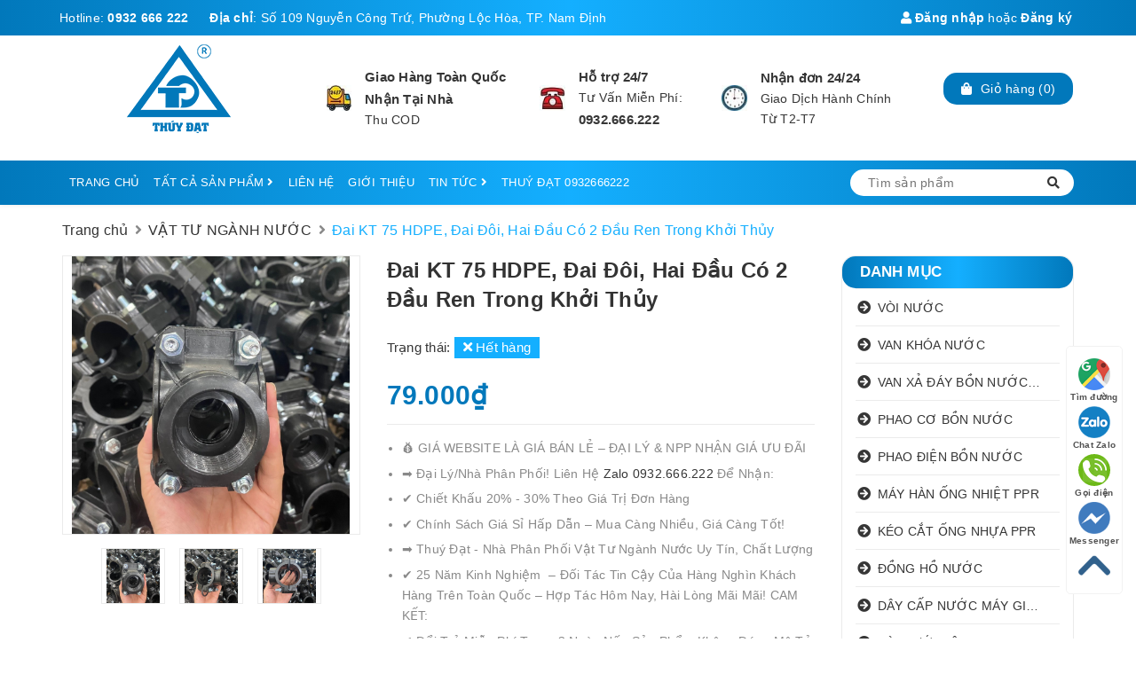

--- FILE ---
content_type: text/html; charset=utf-8
request_url: https://www.thuydat.com/dai-kt-75-hdpe-dai-doi-hai-dau-co-2-dau-ren-trong-khoi-thuy
body_size: 29885
content:
<!DOCTYPE html>
<html lang="vi">
	<head> 
 <meta name="google-site-verification" content="ynyngV6LH-_d35tbQCsRnizSyMTh_X35dbd-7y8UZLQ" />
		<meta charset="UTF-8" />
		<meta name="viewport" content="width=device-width, initial-scale=1, maximum-scale=1">			
		<title>
			Đai KT 75 HDPE, Đai Đôi, Hai Đầu Có 2 Đầu Ren Trong Khởi Thủy
			
			
			 Vật Tư Ngành Nước Giá Sỉ - Thuý Đạt 0932666222			
		</title>


		<!-- ================= Page description ================== -->
		<meta name="description" content="-------------------- 🚰 Thuý Đạt - Chuyên Phân Phối Vật Tư Ngành Nước Giá Sỉ, Chất Lượng 🤔 Bạn Đang Tìm Kiếm Nhà Phân Phối Vật Tư Ngành Nước Uy Tín, Giá Cả Hợp Lý? Chúng Tôi Cam Kết: ✅ Sản Phẩm Đa Dạng – Đáp Ứng Mọi Nhu Cầu Đơn Hàng Lớn Nhỏ. ✅ Đổi Trả Miễn Phí Trong 3 Ngày Nếu Sản Phẩm Không Đúng Mô Tả ✅ Bảo Hành Uy T">
		<!-- ================= Meta ================== -->
		<meta name="keywords" content="Đai KT 75 HDPE, Đai Đôi, Hai Đầu Có 2 Đầu Ren Trong Khởi Thủy, VẬT TƯ NGÀNH NƯỚC, Vật Tư Ngành Nước Giá Sỉ - Thuý Đạt 0932666222, www.thuydat.com"/>
		<link rel="canonical" href="https://www.thuydat.com/dai-kt-75-hdpe-dai-doi-hai-dau-co-2-dau-ren-trong-khoi-thuy"/>
		<meta name='revisit-after' content='1 days' />
		<meta name="robots" content="noodp,index,follow" />
		<!-- ================= Favicon ================== -->
		
		<link rel="icon" href="//bizweb.dktcdn.net/100/446/901/themes/849795/assets/favicon.png?1737171117338" type="image/x-icon" />
		
		<!-- Facebook Open Graph meta tags -->
		

	<meta property="og:type" content="product">
	<meta property="og:title" content="Đai KT 75 HDPE, Đai Đôi, Hai Đầu Có 2 Đầu Ren Trong Khởi Thủy">
	
		<meta property="og:image" content="http://bizweb.dktcdn.net/thumb/grande/100/446/901/products/160d7920-a277-4934-b174-bc24c6641002.jpg?v=1666325418310">
		<meta property="og:image:secure_url" content="https://bizweb.dktcdn.net/thumb/grande/100/446/901/products/160d7920-a277-4934-b174-bc24c6641002.jpg?v=1666325418310">
	
		<meta property="og:image" content="http://bizweb.dktcdn.net/thumb/grande/100/446/901/products/4dfc42e5-9a54-4c0e-80af-c81f4b80f862.jpg?v=1666325418310">
		<meta property="og:image:secure_url" content="https://bizweb.dktcdn.net/thumb/grande/100/446/901/products/4dfc42e5-9a54-4c0e-80af-c81f4b80f862.jpg?v=1666325418310">
	
		<meta property="og:image" content="http://bizweb.dktcdn.net/thumb/grande/100/446/901/products/69dd9ffd-32cd-4a3c-8710-bd3ee63936b8.jpg?v=1666325418310">
		<meta property="og:image:secure_url" content="https://bizweb.dktcdn.net/thumb/grande/100/446/901/products/69dd9ffd-32cd-4a3c-8710-bd3ee63936b8.jpg?v=1666325418310">
	
	<meta property="og:price:amount" content="79.000">
	<meta property="og:price:currency" content="VND">

<meta property="og:description" content="-------------------- 🚰 Thuý Đạt - Chuyên Phân Phối Vật Tư Ngành Nước Giá Sỉ, Chất Lượng 🤔 Bạn Đang Tìm Kiếm Nhà Phân Phối Vật Tư Ngành Nước Uy Tín, Giá Cả Hợp Lý? Chúng Tôi Cam Kết: ✅ Sản Phẩm Đa Dạng – Đáp Ứng Mọi Nhu Cầu Đơn Hàng Lớn Nhỏ. ✅ Đổi Trả Miễn Phí Trong 3 Ngày Nếu Sản Phẩm Không Đúng Mô Tả ✅ Bảo Hành Uy T">
<meta property="og:url" content="https://www.thuydat.com/dai-kt-75-hdpe-dai-doi-hai-dau-co-2-dau-ren-trong-khoi-thuy">
<meta property="og:site_name" content="Vật Tư Ngành Nước Giá Sỉ - Thuý Đạt 0932666222">		


		<link rel="preload" as='style' type="text/css" href="//bizweb.dktcdn.net/100/446/901/themes/849795/assets/plugin.scss.css?1737171117338">



		<!-- Plugin CSS -->			
		<link href="//bizweb.dktcdn.net/100/446/901/themes/849795/assets/plugin.scss.css?1737171117338" rel="stylesheet" type="text/css" media="all" />
		
		<link href="//bizweb.dktcdn.net/100/446/901/themes/849795/assets/lightbox.css?1737171117338" rel="stylesheet" type="text/css" media="all" />
		
		<!-- Build Main CSS -->								
		<link rel="preload" as='style' type="text/css" href="//bizweb.dktcdn.net/100/446/901/themes/849795/assets/base.scss.css?1737171117338">
		<link rel="preload" as='style' type="text/css" href="//bizweb.dktcdn.net/100/446/901/themes/849795/assets/style.scss.css?1737171117338">
		<link rel="preload" as='style' type="text/css" href="//bizweb.dktcdn.net/100/446/901/themes/849795/assets/module.scss.css?1737171117338">
		<link rel="preload" as='style' type="text/css" href="//bizweb.dktcdn.net/100/446/901/themes/849795/assets/responsive.scss.css?1737171117338">
		<link href="//bizweb.dktcdn.net/100/446/901/themes/849795/assets/base.scss.css?1737171117338" rel="stylesheet" type="text/css" media="all" />		
		<link href="//bizweb.dktcdn.net/100/446/901/themes/849795/assets/style.scss.css?1737171117338" rel="stylesheet" type="text/css" media="all" />				
		<link href="//bizweb.dktcdn.net/100/446/901/themes/849795/assets/module.scss.css?1737171117338" rel="stylesheet" type="text/css" media="all" />
		<link href="//bizweb.dktcdn.net/100/446/901/themes/849795/assets/responsive.scss.css?1737171117338" rel="stylesheet" type="text/css" media="all" />

		<link rel="preload" as='style' type="text/css" href="//bizweb.dktcdn.net/100/446/901/themes/849795/assets/bootstrap-theme.css?1737171117338">
		<link rel="preload" as='style' type="text/css" href="//bizweb.dktcdn.net/100/446/901/themes/849795/assets/style-theme.scss.css?1737171117338">
		<link rel="preload" as='style' type="text/css" href="//bizweb.dktcdn.net/100/446/901/themes/849795/assets/responsive-update.scss.css?1737171117338">
		<!-- Theme Main CSS -->
		<link href="//bizweb.dktcdn.net/100/446/901/themes/849795/assets/bootstrap-theme.css?1737171117338" rel="stylesheet" type="text/css" media="all" />		
		<link href="//bizweb.dktcdn.net/100/446/901/themes/849795/assets/style-theme.scss.css?1737171117338" rel="stylesheet" type="text/css" media="all" />
		<link href="//bizweb.dktcdn.net/100/446/901/themes/849795/assets/responsive-update.scss.css?1737171117338" rel="stylesheet" type="text/css" media="all" />
		<!-- Header JS -->	
		<script src="//bizweb.dktcdn.net/100/446/901/themes/849795/assets/jquery-2.2.3.min.js?1737171117338" type="text/javascript"></script>
		<!-- Bizweb javascript customer -->
		
		
		
		<script>			
			var template = 'product';			 
		</script>
		<!-- Bizweb conter for header -->
		<script>
	var Bizweb = Bizweb || {};
	Bizweb.store = 'thuy-dat-dien-nuoc.mysapo.net';
	Bizweb.id = 446901;
	Bizweb.theme = {"id":849795,"name":"Vật Tư Ngành Nước","role":"main"};
	Bizweb.template = 'product';
	if(!Bizweb.fbEventId)  Bizweb.fbEventId = 'xxxxxxxx-xxxx-4xxx-yxxx-xxxxxxxxxxxx'.replace(/[xy]/g, function (c) {
	var r = Math.random() * 16 | 0, v = c == 'x' ? r : (r & 0x3 | 0x8);
				return v.toString(16);
			});		
</script>
<script>
	(function () {
		function asyncLoad() {
			var urls = ["//newproductreviews.sapoapps.vn/assets/js/productreviews.min.js?store=thuy-dat-dien-nuoc.mysapo.net","https://google-shopping-v2.sapoapps.vn/api/conversion-tracker/global-tag/1890?store=thuy-dat-dien-nuoc.mysapo.net","https://google-shopping-v2.sapoapps.vn/api/conversion-tracker/event-tag/1890?store=thuy-dat-dien-nuoc.mysapo.net"];
			for (var i = 0; i < urls.length; i++) {
				var s = document.createElement('script');
				s.type = 'text/javascript';
				s.async = true;
				s.src = urls[i];
				var x = document.getElementsByTagName('script')[0];
				x.parentNode.insertBefore(s, x);
			}
		};
		window.attachEvent ? window.attachEvent('onload', asyncLoad) : window.addEventListener('load', asyncLoad, false);
	})();
</script>


<script>
	window.BizwebAnalytics = window.BizwebAnalytics || {};
	window.BizwebAnalytics.meta = window.BizwebAnalytics.meta || {};
	window.BizwebAnalytics.meta.currency = 'VND';
	window.BizwebAnalytics.tracking_url = '/s';

	var meta = {};
	
	meta.product = {"id": 28112727, "vendor": "", "name": "Đai KT 75 HDPE, Đai Đôi, Hai Đầu Có 2 Đầu Ren Trong Khởi Thủy",
	"type": "", "price": 79000 };
	
	
	for (var attr in meta) {
	window.BizwebAnalytics.meta[attr] = meta[attr];
	}
</script>

	
		<script src="/dist/js/stats.min.js?v=96f2ff2"></script>
	



<!-- Global site tag (gtag.js) - Google Analytics --> <script async src="https://www.googletagmanager.com/gtag/js?id=G-R6GBXQF83J"></script> <script> window.dataLayer = window.dataLayer || []; function gtag(){dataLayer.push(arguments);} gtag('js', new Date()); gtag('config', 'G-R6GBXQF83J'); </script>
<script>

	window.enabled_enhanced_ecommerce = true;

</script>

<script>

	try {
		gtag('event', 'view_item', {
			items: [
				{
					id: 28112727,
					name: "Đai KT 75 HDPE, Đai Đôi, Hai Đầu Có 2 Đầu Ren Trong Khởi Thủy",
					brand: null,
					category: null,
					variant: null,
					price: '79000'
				}
			]
		});
	} catch(e) { console.error('ga script error', e);}

</script>




<!--Facebook Pixel Code-->
<script>
	!function(f, b, e, v, n, t, s){
	if (f.fbq) return; n = f.fbq = function(){
	n.callMethod?
	n.callMethod.apply(n, arguments):n.queue.push(arguments)}; if (!f._fbq) f._fbq = n;
	n.push = n; n.loaded = !0; n.version = '2.0'; n.queue =[]; t = b.createElement(e); t.async = !0;
	t.src = v; s = b.getElementsByTagName(e)[0]; s.parentNode.insertBefore(t, s)}
	(window,
	document,'script','https://connect.facebook.net/en_US/fbevents.js');
	fbq('init', '1952495974866460', {} , {'agent': 'plsapo'}); // Insert your pixel ID here.
	fbq('init', '1966344136791738', {} , {'agent': 'plsapo'}); // Insert your pixel ID here.
	fbq('track', 'PageView',{},{ eventID: Bizweb.fbEventId });
	
	fbq('track', 'ViewContent', {
	content_ids: [28112727],
	content_name: '"Đai KT 75 HDPE, Đai Đôi, Hai Đầu Có 2 Đầu Ren Trong Khởi Thủy"',
	content_type: 'product_group',
	value: '79000',
	currency: window.BizwebAnalytics.meta.currency
	}, { eventID: Bizweb.fbEventId });
	
</script>
<noscript>
	<img height='1' width='1' style='display:none' src='https://www.facebook.com/tr?id=1952495974866460,1966344136791738&ev=PageView&noscript=1' />
</noscript>
<!--DO NOT MODIFY-->
<!--End Facebook Pixel Code-->



<script>
	var eventsListenerScript = document.createElement('script');
	eventsListenerScript.async = true;
	
	eventsListenerScript.src = "/dist/js/store_events_listener.min.js?v=1b795e9";
	
	document.getElementsByTagName('head')[0].appendChild(eventsListenerScript);
</script>


<!-- Google One Tap -->
<script type="text/javascript">
	(function () {
		var iframe;
		if(window.innerWidth <= 800){
			setTimeout(init, 10000);
		} else {
			document.addEventListener('DOMContentLoaded', init);
		}
		function init() {
			if (document.cookie.indexOf('one-click-social-login-google-one-tap-shown') >= 0) {
                return;
            }
			iframe = document.createElement('iframe');
			iframe.id = "iframe-google-one-tap";
			iframe.src = 'https://store.mysapo.net/account/GoogleOneTap';
			iframe.setAttribute('allowtransparency', 'true');
			iframe.setAttribute('allow', 'identity-credentials-get');
			iframe.frameBorder = 0;
			iframe.height = '385px';
			window.addEventListener('message', handlePostMessage, false);
			document.body.appendChild(iframe); 
		}
		function handlePostMessage(e) {
			var eventName = e.data[0];
			var data = e.data[1];
			switch (eventName) {
				case 'setHeight':
					iframe.height = data;
					break;
				case 'setTop':
					if ((window.innerWidth <= 800)) {
						iframe.style = "z-index: 9999999; position: fixed; bottom: 0px; right: 0px;";
						iframe.width = '100%';
					}
					else {
						iframe.style = "z-index: 9999999; position: fixed; top: 0px; right: 0px;";
						iframe.width = '391px';
					}
					break;
				case 'setRedirect':
					location.href = data.url + '&ReturnUrl=' + location.href;
					break;
				case 'markClosedOneTap':
					var date = new Date();
					date.setTime(date.getTime() + (1*24*60*60*1000));
					document.cookie = "one-click-social-login-google-one-tap-shown=1; expires=" + date.toUTCString() + "; path=/";
					break;
			}
		}
	}())
</script>
<!-- End Google One Tap -->




				

		<script rel="dns-prefetch" type="text/javascript" >var ProductReviewsAppUtil=ProductReviewsAppUtil || {};</script>
		<style> body { -moz-user-select: none !important; -webkit-touch-callout: none !important; -webkit-user-select: none !important; -khtml-user-select: none !important; -moz-user-select: none !important; -ms-user-select: none !important; user-select: none !important; } </style>

		<script type='text/javascript'>
			//<![CDATA[
			// JavaScript Document
			var message="NoRightClicking"; function defeatIE() {if (document.all) {(message);return false;}} function defeatNS(e) {if (document.layers||(document.getElementById&&!document.all)) { if (e.which==2||e.which==3) {(message);return false;}}} if (document.layers) {document.captureEvents(Event.MOUSEDOWN);document.onmousedown=defeatNS;} else{document.onmouseup=defeatNS;document.oncontextmenu=defeatIE;} document.oncontextmenu=new Function("return false")
			//]]>
		</script>
	</head>
	<body>		
		<div class="fffmb hidden">

		</div>
		<!-- Main content -->

		<header class="header other-page">
	<div class="topbar-mobile hidden-lg hidden-md text-center text-md-left">
		<div class="container">
			Hotline: 
			
			<span>
				<a href="tel:0932666222">0932 666 222</a>	
			</span>
				
		</div>
	</div>
	<div class="topbar hidden-sm hidden-xs">
		<div class="container">
			<div>
				<div class="row">
					<div class="col-sm-6 col-md-9 a-left">
						
						<ul class="list-inline f-left">
							<li>
								Hotline: 
								<span>
									<a href="tel:0932666222">0932 666 222</a>		
								</span>
							</li>
							<li class="margin-left-20">
								<b>Địa chỉ</b>: 
								<span>
									Số 109 Nguyễn Công Trứ, Phường Lộc Hòa, TP. Nam Định
								</span>

							</li>
						</ul>
							
					</div>
					<div class="col-sm-6 col-md-3">

						<ul class="list-inline f-right">
							
							<li>
								<a title="Đăng nhập" href="/account/login"><i class="fa fa-user"></i> Đăng nhập</a>

							</li>
							<li><span>hoặc</span></li>
							<li><a title="Đăng ký"  href="/account/register">Đăng ký</a>

							</li>
							

							<li class="li-search hidden"><a href="javscrript:;">
								<i class="fa fa-search"></i></a>
								<div class="dropdown topbar-dropdown hidden-md hidden-sm hidden-xs">
									<div class="content a-center">										
										<div class="header_search search_form">
	<form class="input-group search-bar search_form" action="/search" method="get" role="search">		
		<input type="search" name="query" value="" placeholder="Tìm sản phẩm" class="input-group-field st-default-search-input search-text" autocomplete="off">
		<span class="input-group-btn">
			<button class="btn icon-fallback-text">
				<i class="fa fa-search"></i>
			</button>
		</span>
	</form>
</div>
									</div>									
								</div>
							</li>
						</ul>

					</div>

				</div>
			</div>
		</div>
	</div>
	<div class="container">
		<div class="header-content clearfix a-center">
			<div class="row">
				<div class="col-xs-12 col-md-3 text-lg-center">
					<div class="logo inline-block">
						
						<a href="/" class="logo-wrapper ">					
							<img src="//bizweb.dktcdn.net/100/446/901/themes/849795/assets/logo.png?1737171117338" alt="logo ">					
						</a>
							
					</div>
				</div>
				<div class="col-xs-12 col-md-8 col-lg-7 hidden-xs">
					<div class="policy d-flex justify-content-around">
						
						
						
						
						
						
						
						<div class="item-policy d-flex align-items-center">
							<a title="policy1_title" href="#">
								<img src="//bizweb.dktcdn.net/thumb/medium/100/446/901/themes/849795/assets/policy1.png?1737171117338"  alt="Vật Tư Ngành Nước Giá Sỉ - Thuý Đạt 0932666222" >
							</a>
							<div class="info a-left">
								<a title="Giao Hàng Toàn Quốc Nhận Tại Nhà" href="#">Giao Hàng Toàn Quốc Nhận Tại Nhà</a>
								<p>Thu COD</p>
							</div>
						</div>	
						
						
						
						
						
						
						
						
						<div class="item-policy d-flex align-items-center">
							<a title="policy2_title" href="#">
								<img src="//bizweb.dktcdn.net/thumb/medium/100/446/901/themes/849795/assets/policy2.png?1737171117338"  alt="Vật Tư Ngành Nước Giá Sỉ - Thuý Đạt 0932666222" >
							</a>
							<div class="info a-left">
								<a title="Hỗ trợ 24/7" href="#">Hỗ trợ 24/7</a>
								<p>Tư Vấn Miễn Phí: <a href="tel:0932.666.222"> 0932.666.222</a></p>
							</div>
						</div>	
						
						
						
						
						
						
						
						
						<div class="item-policy d-flex align-items-center">
							<a title="policy3_title" href="#">
								<img src="//bizweb.dktcdn.net/thumb/medium/100/446/901/themes/849795/assets/policy3.png?1737171117338"  alt="Vật Tư Ngành Nước Giá Sỉ - Thuý Đạt 0932666222" >
							</a>
							<div class="info a-left">
								<a title="Nhận đơn 24/24 " href="#">Nhận đơn 24/24 </a>
								<p>Giao Dịch Hành Chính Từ T2-T7</p>
							</div>
						</div>	
						
						
					</div>
				</div>
				<div class="col-xs-12 col-md-1 col-lg-2 hidden-sm hidden-xs">
					<div class="top-cart-contain f-right ">
						<div class="mini-cart text-xs-center">
							<div class="heading-cart">
								<a href="/cart">
									<div class="icon f-left relative">
										<i class="fa fa-shopping-bag"></i>
										<span class="cartCount count_item_pr hidden-lg" id="cart-total">0</span>
									</div>
									<div class="right-content hidden-md">
										<span class="label">Giỏ hàng</span>
										(<span class="cartCount2">0</span>)
									</div>
								</a>
							</div>
							<div class="top-cart-content">
								<ul id="cart-sidebar" class="mini-products-list count_li">
									<li class="list-item">
										<ul></ul>
									</li>
									<li class="action">
										<ul>
											<li class="li-fix-1">
												<div class="top-subtotal">
													Tổng tiền thanh toán:
													<span class="price"></span>
												</div>
											</li>
											<li class="li-fix-2" style="">
												<div class="actions">
													<a href="/cart" class="btn btn-primary">
														<span>Giỏ hàng</span>
													</a>
													<a href="/checkout" class="btn btn-checkout btn-gray">
														<span>Thanh toán</span>
													</a>
												</div>
											</li>
										</ul>
									</li>
								</ul>
							</div>
						</div>
					</div>
				</div>
			</div>
		</div>

		<div class="menu-bar hidden-md hidden-lg">
			<img src="//bizweb.dktcdn.net/100/446/901/themes/849795/assets/menu-bar.png?1737171117338" alt="menu bar" />
		</div>
		<div class="icon-cart-mobile hidden-md hidden-lg f-left absolute" onclick="window.location.href='/cart'">
			<div class="icon relative">
				<i class="fa fa-shopping-bag"></i>
				<span class="cartCount count_item_pr">0</span>
			</div>
		</div>
	</div>
	
	<nav>
	<div class="container">
		<div class="menu-offcanvas">
			<div class="hidden-lg hidden-xl hidden-md head-menu clearfix">
				<ul class="list-inline">
					
					<li>
						<a href="/account/login"><i class="fa fa-user"></i> Đăng nhập</a>

					</li>
					<li><span>hoặc</span></li>
					<li><a href="/account/register">Đăng ký</a>						
					</li>
					

					<li class="li-search">
						<div class="header_search search_form">
	<form class="input-group search-bar search_form" action="/search" method="get" role="search">		
		<input type="search" name="query" value="" placeholder="Tìm sản phẩm" class="input-group-field st-default-search-input search-text" autocomplete="off">
		<span class="input-group-btn">
			<button class="btn icon-fallback-text">
				<i class="fa fa-search"></i>
			</button>
		</span>
	</form>
</div>						

					</li>
				</ul>
				<div class="menuclose"><i class="fa fa-times"></i></div>
			</div>
			<ul id="nav-mobile" class="nav nav-left">
				

				
				
				
				
				
				<li class="nav-item "><a title="TRANG CHỦ" class="nav-link" href="/">TRANG CHỦ</a></li>
				
				

				
				
				
				
				
				<li class="nav-item ">
					<a title="TẤT CẢ SẢN PHẨM"  href="/collections/all" class="nav-link">TẤT CẢ SẢN PHẨM <i class="fa fa-angle-right" ></i></a>			
								
					<ul class="dropdown-menu">
						
						
						<li class="dropdown-submenu nav-item-lv2">
							<a title="BẢNG BÁO GIÁ VẬT TƯ NGÀNH NƯỚC" class="nav-link" href="/bang-bao-gia-vat-tu-nganh-nuoc">BẢNG BÁO GIÁ VẬT TƯ NGÀNH NƯỚC <i class="fa fa-angle-right"></i></a>

							<ul class="dropdown-menu">
														
								<li class="nav-item-lv3">
									<a title="Vòi Nước" class="nav-link" href="/voi-nuoc">Vòi Nước</a>
								</li>						
														
								<li class="nav-item-lv3">
									<a title="Van Khóa Nước" class="nav-link" href="/van-khoa-nuoc">Van Khóa Nước</a>
								</li>						
														
								<li class="nav-item-lv3">
									<a title="Van Xả Đáy Bồn Nước Inox" class="nav-link" href="/van-xa-day-bon-nuoc-inox">Van Xả Đáy Bồn Nước Inox</a>
								</li>						
														
								<li class="nav-item-lv3">
									<a title="Phao Cơ Bồn Nước" class="nav-link" href="/phao-co-bon-nuoc">Phao Cơ Bồn Nước</a>
								</li>						
														
								<li class="nav-item-lv3">
									<a title="Phao Điện Bồn Nước" class="nav-link" href="/phao-dien-bon-nuoc">Phao Điện Bồn Nước</a>
								</li>						
														
								<li class="nav-item-lv3">
									<a title="Đồng Hồ Nước" class="nav-link" href="/dong-ho-nuoc">Đồng Hồ Nước</a>
								</li>						
														
								<li class="nav-item-lv3">
									<a title="Máy Hàn Ống Nhiệt PPR" class="nav-link" href="/gia-may-han-nhiet-ppr">Máy Hàn Ống Nhiệt PPR</a>
								</li>						
														
								<li class="nav-item-lv3">
									<a title="Kéo Cắt Ống Nhựa PPR l PVC l PE" class="nav-link" href="/keo-cat-ong-ppr">Kéo Cắt Ống Nhựa PPR l PVC l PE</a>
								</li>						
								
							</ul>                      
						</li>
						
						
						
						<li class="dropdown-submenu nav-item-lv2">
							<a title="BẢNG BÁO GIÁ THIẾT BỊ TƯỚI CÂY" class="nav-link" href="/thiet-bi-voi-tuoi-cay">BẢNG BÁO GIÁ THIẾT BỊ TƯỚI CÂY <i class="fa fa-angle-right"></i></a>

							<ul class="dropdown-menu">
														
								<li class="nav-item-lv3">
									<a title="Vòi Tưới Cây" class="nav-link" href="/voi-tuoi-cay">Vòi Tưới Cây</a>
								</li>						
														
								<li class="nav-item-lv3">
									<a title="Vòi Tưới Cây Đa Năng" class="nav-link" href="/voi-tuoi-cay-da-nang-3">Vòi Tưới Cây Đa Năng</a>
								</li>						
														
								<li class="nav-item-lv3">
									<a title="Vòi Tưới Cây Đa Năng 1 Tia" class="nav-link" href="/voi-tuoi-cay-da-nang-1-tia">Vòi Tưới Cây Đa Năng 1 Tia</a>
								</li>						
														
								<li class="nav-item-lv3">
									<a title="Vòi Tưới Cây Đa Năng 3 Tia" class="nav-link" href="/voi-tuoi-cay-da-nang-3-tia">Vòi Tưới Cây Đa Năng 3 Tia</a>
								</li>						
														
								<li class="nav-item-lv3">
									<a title="Vòi Tưới Cây Đa Năng 8 Tia" class="nav-link" href="/voi-tuoi-cay-da-nang-8-tia-3">Vòi Tưới Cây Đa Năng 8 Tia</a>
								</li>						
														
								<li class="nav-item-lv3">
									<a title="Vòi Rửa Xe Tưới Cây Đồng" class="nav-link" href="/voi-rua-xe-tuoi-cay-dong">Vòi Rửa Xe Tưới Cây Đồng</a>
								</li>						
														
								<li class="nav-item-lv3">
									<a title="Khớp Nối Nhanh Ống Nước" class="nav-link" href="/khop-noi-nhanh-ong-nuoc-mem">Khớp Nối Nhanh Ống Nước</a>
								</li>						
								
							</ul>                      
						</li>
						
						
						
						<li class="dropdown-submenu nav-item-lv2">
							<a title="BẢNG BÁO GIÁ THIẾT BỊ NHÀ TẮM l NHÀ BẾP" class="nav-link" href="/thiet-bi-nha-tam">BẢNG BÁO GIÁ THIẾT BỊ NHÀ TẮM l NHÀ BẾP <i class="fa fa-angle-right"></i></a>

							<ul class="dropdown-menu">
														
								<li class="nav-item-lv3">
									<a title="Dây Cấp Nước Máy Giặt" class="nav-link" href="/day-cap-may-giat">Dây Cấp Nước Máy Giặt</a>
								</li>						
														
								<li class="nav-item-lv3">
									<a title="Xi Phông Chậu Rửa Mặt" class="nav-link" href="/xi-phong-chau-rua-mat-inox-304">Xi Phông Chậu Rửa Mặt</a>
								</li>						
														
								<li class="nav-item-lv3">
									<a title="Ga Thoát Sàn Chống Mùi" class="nav-link" href="/ga-thoat-san-ngan-mui-chong-hoi">Ga Thoát Sàn Chống Mùi</a>
								</li>						
														
								<li class="nav-item-lv3">
									<a title="Bộ Phụ Kiện Nhà Tắm" class="nav-link" href="/bo-phu-kien-nha-tam">Bộ Phụ Kiện Nhà Tắm</a>
								</li>						
														
								<li class="nav-item-lv3">
									<a title="Bát Sen Tắm" class="nav-link" href="/bat-sen-tam">Bát Sen Tắm</a>
								</li>						
														
								<li class="nav-item-lv3">
									<a title="Vòi Xịt Vệ Sinh" class="nav-link" href="/voi-xit-ve-sinh">Vòi Xịt Vệ Sinh</a>
								</li>						
														
								<li class="nav-item-lv3">
									<a title="Vòi Rửa Bát" class="nav-link" href="/voi-rua-bat">Vòi Rửa Bát</a>
								</li>						
														
								<li class="nav-item-lv3">
									<a title="Dây Cấp Nước Lavabo l Nóng Lạnh" class="nav-link" href="/">Dây Cấp Nước Lavabo l Nóng Lạnh</a>
								</li>						
								
							</ul>                      
						</li>
						
						
						
						<li class="dropdown-submenu nav-item-lv2">
							<a title="BẢNG BÁO GIÁ NÚM UỐNG NƯỚC CHO HEO" class="nav-link" href="/num-uong-nuoc-tu-dong-cho-heo-inox">BẢNG BÁO GIÁ NÚM UỐNG NƯỚC CHO HEO <i class="fa fa-angle-right"></i></a>

							<ul class="dropdown-menu">
														
								<li class="nav-item-lv3">
									<a title="Núm Uống Nước Cho Lợn l Heo" class="nav-link" href="/num-uong-nuoc-tu-dong-cho-heo-inox">Núm Uống Nước Cho Lợn l Heo</a>
								</li>						
														
								<li class="nav-item-lv3">
									<a title="Vòi Cho Lợn Uống Nước" class="nav-link" href="/voi-cho-lon-uong-nuoc">Vòi Cho Lợn Uống Nước</a>
								</li>						
														
								<li class="nav-item-lv3">
									<a title="Phao Chống Tràn Máng Nước Gà Vịt" class="nav-link" href="/phao-chong-tran-mang-nuoc-ga-vit">Phao Chống Tràn Máng Nước Gà Vịt</a>
								</li>						
														
								<li class="nav-item-lv3">
									<a title="Lưới Inox" class="nav-link" href="/luoi-inox">Lưới Inox</a>
								</li>						
								
							</ul>                      
						</li>
						
						

					</ul>
					
				</li>
				
				

				
				
				
				
				
				<li class="nav-item "><a title="LIÊN HỆ" class="nav-link" href="/lien-he">LIÊN HỆ</a></li>
				
				

				
				
				
				
				
				<li class="nav-item "><a title="GIỚI THIỆU" class="nav-link" href="/tim-nha-phan-phoi">GIỚI THIỆU</a></li>
				
				

				
				
				
				
				
				<li class="nav-item ">
					<a title="TIN TỨC"  href="/num-uong-nuoc-tu-dong-cho-heo" class="nav-link">TIN TỨC <i class="fa fa-angle-right" ></i></a>			
								
					<ul class="dropdown-menu">
						
						
						<li class="nav-item-lv2">
							<a title="Kinh Nghiệm Kinh Doanh Vật Tư Ngành Nước Hiệu Quả" class="nav-link" href="/kinh-nghiem-kinh-doanh-vat-tu-nganh-nuoc">Kinh Nghiệm Kinh Doanh Vật Tư Ngành Nước Hiệu Quả</a>
						</li>
						
						
						
						<li class="nav-item-lv2">
							<a title="Kinh Doanh Vật Tư Ngành Nước" class="nav-link" href="/kinh-doanh-vat-tu-nganh-nuoc">Kinh Doanh Vật Tư Ngành Nước</a>
						</li>
						
						
						
						<li class="nav-item-lv2">
							<a title="Sản Phẩm Bán Chạy 2025" class="nav-link" href="/san-pham-ban-chay-2022">Sản Phẩm Bán Chạy 2025</a>
						</li>
						
						
						
						<li class="nav-item-lv2">
							<a title="NÚM UỐNG NƯỚC CHO HEO" class="nav-link" href="/num-uong-nuoc-tu-dong-cho-heo">NÚM UỐNG NƯỚC CHO HEO</a>
						</li>
						
						

					</ul>
					
				</li>
				
				

				
				
				
				
				
				<li class="nav-item "><a title="THUÝ ĐẠT 0932666222" class="nav-link" href="/vattunganhnuoc">THUÝ ĐẠT 0932666222</a></li>
				
				
			</ul>	

			<div class="menu-search f-right bbbbb hidden-sm hidden-xs">										
				<div class="header_search search_form">
					<form class="input-group search-bar search_form" action="/search" method="get" role="search">		
						<input type="search" name="query" value="" placeholder="Tìm sản phẩm" class="input-group-field st-default-search-input search-text auto-search" autocomplete="off">
						<span class="input-group-btn">
							<button class="btn icon-fallback-text">
								<i class="fa fa-search"></i>
							</button>
						</span>
					</form>
					<div id='search_suggestion'>
						<div id='search_top'>
							<div id="product_results"></div>
							<div id="article_results"></div>
						</div>
						<div id='search_bottom'>
							<a class='show_more' href='#'>Hiển thị tất cả kết quả cho "<span></span>"</a>
						</div>
					</div>
					<script>
						$(document).ready(function ($) {
							var settings = {
								searchArticle: "0",
								articleLimit: 5,
								productLimit: 5,
								showDescription: "0"
							};
							var suggestionWrap = document.getElementById('search_suggestion');
							var searchTop = document.getElementById('search_top');
							var productResults = document.getElementById('product_results');
							var articleResults = document.getElementById('article_results');
							var searchBottom = document.getElementById('search_bottom');
							var isArray = function(a) {
								return Object.prototype.toString.call(a) === "[object Array]";
							}
							var createEle = function(desc) {
								if (!isArray(desc)) {
									return createEle.call(this, Array.prototype.slice.call(arguments));
								}
								var tag = desc[0];
								var attributes = desc[1];
								var el = document.createElement(tag);
								var start = 1;
								if (typeof attributes === "object" && attributes !== null && !isArray(attributes)) {
									for (var attr in attributes) {
										el[attr] = attributes[attr];
									}
									start = 2;
								}
								for (var i = start; i < desc.length; i++) {
									if (isArray(desc[i])) {
										el.appendChild(createEle(desc[i]));
									}
									else {
										el.appendChild(document.createTextNode(desc[i]));
									}
								}
								return el;
							}
							var loadResult = function(data, type) {
								if(type==='product')
								{
									productResults.innerHTML = '';
								}
								if(type==='article')
								{
									articleResults.innerHTML = '';
								}
								var articleLimit = parseInt(settings.articleLimit);
								var productLimit = parseInt(settings.productLimit);
								var showDescription = settings.showDescription;
								if(data.indexOf('<iframe') > -1) {
									data = data.substr(0, (data.indexOf('<iframe') - 1))
								}
								var dataJson = JSON.parse(data);
								if(dataJson.results !== undefined)
								{
									var resultList = [];
									searchTop.style.display = 'block';
									if(type === 'product') {
										productResults.innerHTML = ''
										productLimit = Math.min(dataJson.results.length, productLimit);
										for(var i = 0; i < productLimit; i++) {
											resultList[i] = dataJson.results[i];
										}
									}
									else {
										articleResults.innerHTML = '';
										articleLimit = Math.min(dataJson.results.length, articleLimit);
										for(var i = 0; i < articleLimit; i++) {
											resultList[i] = dataJson.results[i];
										}
									}
									var searchTitle = 'Sản phẩm gợi ý'
									if(type === 'article') {
										searchTitle = 'Bài viết';
									}
									var searchHeading = createEle(['h3', searchTitle]);
									var searchList = document.createElement('ul');
									for(var index = 0; index < resultList.length; index++) {
										var item = resultList[index];
										var priceDiv = '';
										var descriptionDiv = '';
										if(type == 'product') {
											if(item.price_contact) {
												priceDiv = ['div', {className: 'item_price'},
															['ins', item.price_contact]
														   ];
											}
											else {
												if(item.price_from) {
													priceDiv = ['div', {className: 'item_price'},
																['span', 'Từ '],
																['ins', item.price_from]
															   ];
												}
												else {
													priceDiv = ['div', {className: 'item_price'},
																['ins', parseFloat(item.price)  ? item.price : 'Liên hệ']
															   ];
												}
											}
											if(item.compare_at_price !== undefined) {
												priceDiv.push(['del', item.compare_at_price]);
											}
										}
										if(showDescription == '1') {
											descriptionDiv = ['div', {className: 'item_description'}, item.description]
										}
										var searchItem = createEle(
											['li',
											 ['a', {href: item.url, title: item.title},
											  ['div', {className: 'item_image'},
											   ['img', {src: item.thumbnail, alt: item.title}]
											  ],
											  ['div', {className: 'item_detail'},
											   ['div', {className: 'item_title'},
												['h4', item.title]
											   ],
											   priceDiv, descriptionDiv
											  ]
											 ]
											]
										)
										searchList.appendChild(searchItem);
									}
									if(type === 'product') {
										productResults.innerHTML = '';
										productResults.appendChild(searchHeading);
										productResults.appendChild(searchList);
									}
									else {
										articleResults.innerHTML = '';
										articleResults.appendChild(searchHeading);
										articleResults.appendChild(searchList);
									}
								}
								else
								{
									if(type !== 'product' && false)
									{
										searchTop.style.display = 'none'
									}
								}
							}
							var loadAjax = function(q) {
								if(settings.searchArticle === '1') {
									loadArticle(q);
								}
								loadProduct(q);
							}
							var loadProduct = function(q) {
								var xhttp = new XMLHttpRequest();
								xhttp.onreadystatechange = function() {
									if(this.readyState == 4 && this.status == 200) {
										loadResult(this.responseText, 'product')
									}
								}
								xhttp.open('GET', '/search?type=product&q=' + q + '&view=json', true);
								xhttp.send();
							}
							var loadArticle = function(q) {
								var xhttp = new XMLHttpRequest();
								xhttp.onreadystatechange = function() {
									if(this.readyState == 4 && this.status == 200) {
										loadResult(this.responseText, 'article')
									}
								}
								xhttp.open('GET', '/search?type=article&q=' + q + '&view=json', true);
								xhttp.send();
							}
							var searchForm = document.querySelectorAll('.header_search form[action="/search"]');
							var getPos = function(el) {
								for (var lx=0, ly=0; el != null; lx += el.offsetLeft, ly += el.offsetTop, el = el.offsetParent);
								return {x: lx,y: ly};
							}
							var initSuggestion = function(el) {

								var parentTop = el.offsetParent.offsetTop;
								var position = getPos(el);
								var searchInputHeight = el.offsetHeight;
								var searchInputWidth = el.offsetWidth;
								var searchInputX = position.x;
								var searchInputY = position.y;
								var suggestionPositionX = searchInputX;
								var suggestionPositionY = searchInputY + searchInputHeight;
								suggestionWrap.style.left = '0px';
								suggestionWrap.style.top = 52 + 'px';
								suggestionWrap.style.width = searchInputWidth + 'px';
							}
							window.__q__ = '';
							var loadAjax2 = function (q) {
								if(settings.searchArticle === '1') {
								}
								window.__q__ = q;
								return $.ajax({
									url: '/search?type=product&q=' + q + '&view=json',
									type:'GET'
								}).promise();
							};
							if(searchForm.length > 0) {
								for(var i = 0; i < searchForm.length; i++) {
									var form = searchForm[i];
									
									var searchInput = form.querySelector('input');
									
									var keyup = Rx.Observable.fromEvent(searchInput, 'keyup')
									.map(function (e) {
										var __q = e.target.value;
										initSuggestion(e.target);
										if(__q === '' || __q === null) {
											suggestionWrap.style.display = 'none';
										}
										else{
											suggestionWrap.style.display = 'block';
											var showMore = searchBottom.getElementsByClassName('show_more')[0];
											showMore.setAttribute('href', '/search?q=' + __q);
											showMore.querySelector('span').innerHTML = __q;
										}
										return e.target.value;
									})
									.filter(function (text) {
										return text.length > 0;
									})
									.debounce(300  )
									.distinctUntilChanged();
									var searcher = keyup.flatMapLatest(loadAjax2);
									searcher.subscribe(
										function (data) {
											loadResult(data, 'product');
											if(settings.searchArticle === '1') {
												loadArticle(window.__q__);
											}
										},
										function (error) {

										});
								}
							}
							window.addEventListener('click', function() {
								suggestionWrap.style.display = 'none';
							});
						});

					</script>

				</div>
			</div>	
		</div>
		
	</div>
</nav>
	
</header>		
		




<section class="bread_crumb py-4">
	<div class="container">
		<div class="row">
			<div class="col-xs-12">
				<ul class="breadcrumb" >	

					<li class="home">
						<a  href="/" ><span >Trang chủ</span></a>						
						<span> <i class="fa fa-angle-right"></i> </span>
					</li>
					
					
					<li>
						<a  href="/bang-bao-gia-vat-tu-nganh-nuoc"><span >VẬT TƯ NGÀNH NƯỚC</span></a>						
						<span> <i class="fa fa-angle-right"></i> </span>
					</li>
					
					<li><strong><span >Đai KT 75 HDPE, Đai Đôi, Hai Đầu Có 2 Đầu Ren Trong Khởi Thủy</span></strong><li>
					
				</ul>
			</div>
		</div>
	</div>
</section>


<script type="application/ld+json">
        {
        "@context": "http://schema.org",
        "@type": "BreadcrumbList",
        "itemListElement": 
        [
            {
                "@type": "ListItem",
                "position": 1,
                "item": 
                {
                  "@id": "https://www.thuydat.com",
                  "name": "Trang chủ"
                }
            },
      
            {
                "@type": "ListItem",
                "position": 2,
                "item": 
                {
                  "@id": "https://www.thuydat.com/dai-kt-75-hdpe-dai-doi-hai-dau-co-2-dau-ren-trong-khoi-thuy",
                  "name": "Đai KT 75 HDPE, Đai Đôi, Hai Đầu Có 2 Đầu Ren Trong Khởi Thủy"
                }
            }
      
        
      
      
      
      
    
        ]
        }
</script>



<section class="product " itemscope itemtype="http://schema.org/Product">

	<meta itemprop="url" content="//www.thuydat.com/dai-kt-75-hdpe-dai-doi-hai-dau-co-2-dau-ren-trong-khoi-thuy">
	<meta itemprop="name" content="Đai KT 75 HDPE, Đai Đôi, Hai Đầu Có 2 Đầu Ren Trong Khởi Thủy">
	<meta itemprop="image" content="http://bizweb.dktcdn.net/thumb/grande/100/446/901/products/160d7920-a277-4934-b174-bc24c6641002.jpg?v=1666325418310">
	<meta itemprop="description" content="
💰 GIÁ WEBSITE LÀ GIÁ BÁN LẺ – ĐẠI LÝ &amp; NPP NHẬN GIÁ ƯU ĐÃI&nbsp;
➡️ Đại Lý/Nhà Phân Phối!&nbsp;Liên Hệ Zalo 0932.666.222 Để Nhận:
✔ Chiết Khấu 20% - 30% Theo Giá Trị Đơn Hàng
✔ Chính Sách Giá Sỉ Hấp Dẫn – Mua Càng Nhiều, Giá Càng Tốt!
➡️ Thuý Đạt - Nhà Phân Phối&nbsp;Vật Tư Ngành Nước Uy Tín, Chất Lượng
✔ 25 Năm Kinh Nghiệm &nbsp;– Đối Tác Tin Cậy Của Hàng Nghìn Khách Hàng Trên Toàn Quốc&nbsp;– Hợp Tác Hôm Nay, Hài Lòng Mãi Mãi! CAM KẾT:
✔ Đổi Trả Miễn Phí Trong 3 Ngày Nếu Sản Phẩm Không Đúng Mô Tả – Hoàn Toàn Yên Tâm Khi Mua Hàng!
✔ Hỗ Trợ Tư Vấn Bán Hàng Chuyên Nghiệp 24/7, Giá Cả Minh Bạch, Bảo Hành Lâu Dài
🚛 Giao Hàng Nhanh Chóng
📍 Miền Bắc: Giao Ngay, Nhận Trong Ngày
📍 Miền Trung &amp; Miền Nam: Nhận Hàng Tận Nhà Sau 2-4 Ngày, Kiểm Tra Hàng Trước Khi Thanh Toán, Không Phát Sinh Bất Kỳ&nbsp;Chi Phí Nào!
&nbsp;">
	
	
	
	<meta itemprop="sku" content="dkt75dd">
	
	
	<meta itemprop="gtin8" content="dkt75dd">
	
	<div class="hidden" itemprop="offers" itemscope itemtype="http://schema.org/Offer">
		<div class="inventory_quantity hidden" itemscope itemtype="http://schema.org/ItemAvailability">
			
			<span class="a-stock" itemprop="supersededBy">
				Hết hàng
			</span>
			
		</div>
		<link itemprop="availability" href="http://schema.org/OutOfStock">
		<meta itemprop="priceCurrency" content="VND">
		<meta itemprop="price" content="79000">
		<meta itemprop="url" content="https://www.thuydat.com/dai-kt-75-hdpe-dai-doi-hai-dau-co-2-dau-ren-trong-khoi-thuy">
		
		<meta itemprop="priceValidUntil" content="2099-01-01">
	</div>
	

	<div class="container">
		<div class="row">

			<div class="col-lg-9 ">
				<div class="details-product">
					<div class="row">
						<div class="col-xs-12 col-sm-12 col-md-5">
							<div class="large-image">

								
								
								
								<a href="//bizweb.dktcdn.net/thumb/1024x1024/100/446/901/products/160d7920-a277-4934-b174-bc24c6641002.jpg?v=1666325418310" data-rel="prettyPhoto[product-gallery]">
									<img id="zoom_01" src="//bizweb.dktcdn.net/thumb/1024x1024/100/446/901/products/160d7920-a277-4934-b174-bc24c6641002.jpg?v=1666325418310" alt="">
								</a>
								<div class="hidden">
									
									
									
									
									<div class="item">
										<a href="https://bizweb.dktcdn.net/100/446/901/products/160d7920-a277-4934-b174-bc24c6641002.jpg?v=1666325418310" data-image="https://bizweb.dktcdn.net/100/446/901/products/160d7920-a277-4934-b174-bc24c6641002.jpg?v=1666325418310" data-zoom-image="https://bizweb.dktcdn.net/100/446/901/products/160d7920-a277-4934-b174-bc24c6641002.jpg?v=1666325418310" data-rel="prettyPhoto[product-gallery]">
										</a>
									</div>
									
									
									
									
									<div class="item">
										<a href="https://bizweb.dktcdn.net/100/446/901/products/4dfc42e5-9a54-4c0e-80af-c81f4b80f862.jpg?v=1666325418310" data-image="https://bizweb.dktcdn.net/100/446/901/products/4dfc42e5-9a54-4c0e-80af-c81f4b80f862.jpg?v=1666325418310" data-zoom-image="https://bizweb.dktcdn.net/100/446/901/products/4dfc42e5-9a54-4c0e-80af-c81f4b80f862.jpg?v=1666325418310" data-rel="prettyPhoto[product-gallery]">
										</a>
									</div>
									
									
									
									
									<div class="item">
										<a href="https://bizweb.dktcdn.net/100/446/901/products/69dd9ffd-32cd-4a3c-8710-bd3ee63936b8.jpg?v=1666325418310" data-image="https://bizweb.dktcdn.net/100/446/901/products/69dd9ffd-32cd-4a3c-8710-bd3ee63936b8.jpg?v=1666325418310" data-zoom-image="https://bizweb.dktcdn.net/100/446/901/products/69dd9ffd-32cd-4a3c-8710-bd3ee63936b8.jpg?v=1666325418310" data-rel="prettyPhoto[product-gallery]">
										</a>
									</div>
									
								</div>
							</div>
							
							<div id="gallery_01" class="  thumbnail-product" style="visibility: hidden;" data-md-items="4" data-sm-items="4" data-xs-items="4" data-xss-items="2" data-margin="10" data-nav="true">
								
								<div class="item">
									<a class="clearfix" href="#" data-image="https://bizweb.dktcdn.net/100/446/901/products/160d7920-a277-4934-b174-bc24c6641002.jpg?v=1666325418310" data-zoom-image="//bizweb.dktcdn.net/thumb/1024x1024/100/446/901/products/160d7920-a277-4934-b174-bc24c6641002.jpg?v=1666325418310">
										<img  src="//bizweb.dktcdn.net/thumb/medium/100/446/901/products/160d7920-a277-4934-b174-bc24c6641002.jpg?v=1666325418310" alt="Đai KT 75 HDPE, Đai Đôi, Hai Đầu Có 2 Đầu Ren Trong Khởi Thủy">
									</a>
								</div>
								
								<div class="item">
									<a class="clearfix" href="#" data-image="https://bizweb.dktcdn.net/100/446/901/products/4dfc42e5-9a54-4c0e-80af-c81f4b80f862.jpg?v=1666325418310" data-zoom-image="//bizweb.dktcdn.net/thumb/1024x1024/100/446/901/products/4dfc42e5-9a54-4c0e-80af-c81f4b80f862.jpg?v=1666325418310">
										<img  src="//bizweb.dktcdn.net/thumb/medium/100/446/901/products/4dfc42e5-9a54-4c0e-80af-c81f4b80f862.jpg?v=1666325418310" alt="Đai KT 75 HDPE, Đai Đôi, Hai Đầu Có 2 Đầu Ren Trong Khởi Thủy">
									</a>
								</div>
								
								<div class="item">
									<a class="clearfix" href="#" data-image="https://bizweb.dktcdn.net/100/446/901/products/69dd9ffd-32cd-4a3c-8710-bd3ee63936b8.jpg?v=1666325418310" data-zoom-image="//bizweb.dktcdn.net/thumb/1024x1024/100/446/901/products/69dd9ffd-32cd-4a3c-8710-bd3ee63936b8.jpg?v=1666325418310">
										<img  src="//bizweb.dktcdn.net/thumb/medium/100/446/901/products/69dd9ffd-32cd-4a3c-8710-bd3ee63936b8.jpg?v=1666325418310" alt="Đai KT 75 HDPE, Đai Đôi, Hai Đầu Có 2 Đầu Ren Trong Khởi Thủy">
									</a>
								</div>
								
							</div>
							
						</div>
						<div class="col-xs-12 col-sm-12 col-md-7 details-pro">
							<h1 class="title-head">Đai KT 75 HDPE, Đai Đôi, Hai Đầu Có 2 Đầu Ren Trong Khởi Thủy</h1>
							<div class="reviews clearfix">
								
								<div class="f-left margin-right-10">
									<div class="sapo-product-reviews-badge sapo-product-reviews-badge-detail" data-id="28112727"></div>
								</div>
								
							</div>
							
							<div class="status clearfix">
								Trạng thái: <span class="inventory">
								
								<i class="fa fa-times"></i> Hết hàng
								
								</span>
							</div>
							

							<div class="price-box clearfix">
								
								<div class="special-price"><span class="price product-price" >79.000₫</span> </div> <!-- Giá -->
								
							</div>

												
							<div class="product-summary product_description ">
								<div class="rte description">
									
									<ul>
<li>💰 GIÁ WEBSITE LÀ GIÁ BÁN LẺ – ĐẠI LÝ &amp; NPP NHẬN GIÁ ƯU ĐÃI&nbsp;</li>
<li>➡️ Đại Lý/Nhà Phân Phối!&nbsp;Liên Hệ <a href="http://zalo.me/thuydat_0932666222">Zalo 0932.666.222 </a>Để Nhận:</li>
<li>✔ Chiết Khấu 20% - 30% Theo Giá Trị Đơn Hàng</li>
<li>✔ Chính Sách Giá Sỉ Hấp Dẫn – Mua Càng Nhiều, Giá Càng Tốt!</li>
<li>➡️ Thuý Đạt - Nhà Phân Phối&nbsp;Vật Tư Ngành Nước Uy Tín, Chất Lượng</li>
<li>✔ 25 Năm Kinh Nghiệm &nbsp;– Đối Tác Tin Cậy Của Hàng Nghìn Khách Hàng Trên Toàn Quốc&nbsp;– Hợp Tác Hôm Nay, Hài Lòng Mãi Mãi! CAM KẾT:</li>
<li>✔ Đổi Trả Miễn Phí Trong 3 Ngày Nếu Sản Phẩm Không Đúng Mô Tả – Hoàn Toàn Yên Tâm Khi Mua Hàng!</li>
<li>✔ Hỗ Trợ Tư Vấn Bán Hàng Chuyên Nghiệp 24/7, Giá Cả Minh Bạch, Bảo Hành Lâu Dài</li>
<li>🚛 Giao Hàng Nhanh Chóng</li>
<li>📍 Miền Bắc: Giao Ngay, Nhận Trong Ngày</li>
<li>📍 Miền Trung &amp; Miền Nam: Nhận Hàng Tận Nhà Sau 2-4 Ngày, Kiểm Tra Hàng Trước Khi Thanh Toán, Không Phát Sinh Bất Kỳ&nbsp;Chi Phí Nào!</li></ul>
<p>&nbsp;</p>
									
								</div>
							</div>
							

							<div class="form-product ">
								<form enctype="multipart/form-data" id="add-to-cart-form" action="/cart/add" method="post" class="form-inline margin-bottom-10 dqdt-form">


									
									<div class="box-variant clearfix ">

										
										<input type="hidden" name="variantId" value="73647596" />
										

									</div>
									<div class="form-group form-groupx form-detail-action clearfix ">
										<label class="f-left">Số lượng: </label>
										<div class="custom custom-btn-number">
											<span class="qtyminus" data-field="quantity">-</span>
											<input type="text" class="input-text qty" data-field="quantity" title="Só lượng" value="1" maxlength="12" id="qty" name="quantity" onkeypress="if ( isNaN(this.value + String.fromCharCode(event.keyCode) )) return false;" onchange="if(this.value == 0)this.value=1;">
											<span class="qtyplus" data-field="quantity">+</span>
										</div>
										
										<button class="btn btn-lg btn-style btn-style-active btn-cart" title="Hết hàng" disabled="disabled" ><span>Hết hàng</span></button>
										

									</div>
								</form>

								
								
								<div class="social-sharing">
									
  
  



<div class="social-media" data-permalink="https://www.thuydat.com/dai-kt-75-hdpe-dai-doi-hai-dau-co-2-dau-ren-trong-khoi-thuy">
	<label>Chia sẻ: </label>
	
	<a target="_blank" href="//www.facebook.com/sharer.php?u=https://www.thuydat.com/dai-kt-75-hdpe-dai-doi-hai-dau-co-2-dau-ren-trong-khoi-thuy" class="share-facebook" title="Chia sẻ lên Facebook">
		<i class="fab fa-facebook"></i>
	</a>
	

	

	

	

	
	<a target="_blank" href="//plus.google.com/share?url=https://www.thuydat.com/dai-kt-75-hdpe-dai-doi-hai-dau-co-2-dau-ren-trong-khoi-thuy" class="share-google" title="+1">
		<i class="fab fa-google-plus"></i>
	</a>
	
</div>
								</div>
								
							</div>

						</div>
					</div>
					<div class="row">
						
						<div class="col-xs-12 col-lg-12 margin-top-15 margin-bottom-10">
							<!-- Nav tabs -->
							<div class="product-tab e-tabs">

								<ul class="tabs tabs-title clearfix">
									
									<li class="tab-link" data-tab="tab-1">
										<h3><span>Mô tả</span></h3>
									</li>
									
									
									<li class="tab-link" data-tab="tab-2">
										<h3><span>Hướng dẫn</span></h3>
									</li>
									
									
									<li class="tab-link" data-tab="tab-3">
										<h3><span>Đánh giá</span></h3>
									</li>
									

								</ul>
								
								<div  class="tab-1 tab-content">
									<div class="rte">
										<h1>&nbsp;</h1>
<p>--------------------</p>
<p>🚰 Thuý Đạt - Chuyên Phân Phối Vật Tư Ngành Nước Giá Sỉ, Chất Lượng</p>
<p>🤔 Bạn Đang Tìm Kiếm Nhà Phân Phối Vật Tư Ngành Nước Uy Tín, Giá Cả Hợp Lý?</p>
<p>Chúng Tôi Cam Kết:</p>
<p>✅ Sản Phẩm Đa Dạng – Đáp Ứng Mọi Nhu Cầu Đơn Hàng Lớn Nhỏ.</p>
<p>✅ Đổi Trả Miễn Phí Trong 3 Ngày Nếu Sản Phẩm Không Đúng Mô Tả</p>
<p>✅ Bảo Hành Uy Tín Lâu Dài – Giá Chuẩn, Hàng Chất.</p>
<p>🛠 Danh Mục Sản Phẩm Chính:</p>
<p>1️⃣ Vật Tư Ngành Nước</p>
<p>💦 Van Nhựa Rắc Co, Van Xả Đáy Téc, Van Phao Cơ Tự Động, Phao Điện, Phao Chống Cạn.</p>
<p>💦 Phao Cơ Đồng, Inox, Băng Tan, Lơ Kép Inox, Đồng, Đồng Hồ Nước</p>
<p>💦 Van Nước Nhựa, Vòi Nước Nhựa, Van Cửa, Van Bi, Van Đồng</p>
<p>💦 Máy Hàn Ống PPR, Kéo Cắt Ống PPR, Núm Uống Nước Cho Heo.</p>
<p>2️⃣ Phụ Kiện Ống Nước PVC I PPR I HDPE</p>
<p>💦 Phụ Kiện Nối Nhanh PPR, Cút, Nối, Tê, Van HDPE.</p>
<p>💦 Đai Khởi Thuỷ HDPE, Vòi Tưới Cây, Phụ Kiện Inox.</p>
<p>3️⃣ Thiết Bị Nhà Tắm I Vệ Sinh</p>
<p>💦 Sen Tắm, Vòi Chậu Rửa Mặt Lavabo, Vòi Bếp Nóng Lạnh.</p>
<p>💦 Dây Cấp Nước: Máy Giặt, Chậu Rửa, Bình Nóng Lạnh.</p>
<p>💦 Thoát Sàn Inox, Bộ Xả Két Bệt, Vòi Xịt Vệ Sinh, Xi Phông</p>
<p>❤️ Tại Sao Nên Chọn Thuý Đạt?</p>
<p>🔹 Giá Cả Minh Bạch, Sản Phẩm Chất Lượng – Đảm Bảo Lợi Nhuận Cao Cho Đại Lý &amp; Nhà Phân Phối.</p>
<p>🔹 Hỗ Trợ Tư Vấn Nhanh Chóng, Chuyên Nghiệp, Có Tâm</p>
<p>🔹 Chính Sách Giá Sỉ Cực Ưu Đãi – Chiết Khấu Hấp Dẫn Cho Đơn Hàng Số Lượng Lớn.</p>
<p>📞 Liên Hệ Ngay Để Được Hỗ Trợ Nhiệt Tình</p>
<p>📱 Zalo/Hotline: 0932.666.222</p>
<p>🌐 <a href="https://www.thuydat.com">Website: www.thuydat.com</a><a data-tt="{&quot;link&quot;:&quot;https://www.thuydat.com/&quot;}" href="https://www.thuydat.com/"> </a></p>
<p>📍 Địa Chỉ Kho &amp; Văn Phòng: 109 Nguyễn Công Trứ, Lộc Hòa, Tp. Nam Định<a data-tt="{&quot;link&quot;:&quot;https://www.thuydat.com/&quot;}" href="https://www.thuydat.com/"> </a></p>
<p>🛒 Mua Lẻ Online Tại:</p>
<p>🔹 <a href="https://shopee.vn/nganh_nuoc_gia_si_thuy_dat">Shopee: https://shopee.vn/nganh_nuoc_gia_si_thuy_dat</a></p>
<p>🔹 <a href="https://www.tiktok.com/@vattunganhnuocthuydat">TikTokShop: https://www.tiktok.com/@vattunganhnuocthuydat</a></p>
<p>🔹<a href="https://www.thuydat.com/collections/all"> Website: https://www.thuydat.com/collections/all</a></p>
<p>🤝 Thuý Đạt - Giá Chuẩn, Hàng Chất – Hợp Tác Hôm Nay, Hài Lòng Mãi Mãi!</p>
<p>#NhaPhanPhoiVatTuNganhNuoc#NhaPhanPhoiVatTuNganhNuoc #VatTuNganhNuocUyTin #VatTuNganhNuocGiaSi #GiaoHangToanQuoc #Kinhdoanhvattunganhnuocchatluong #numuongnuocchoheo #voituocay #thietbinhatam #0932666222</p>
<p>---------------------------</p>
<p>Vật tư ngành nước, Thiết bị ngành nước, Phụ kiện ngành nước, Vật tư cấp thoát nước, Vật tư ngành nước HDPE, Vật tư ngành nước PVC, Vật tư ngành nước PPR, Vật tư ngành nước uy tín, Vật tư ngành nước công nghiệp, Vật tư ngành nước dân dụng, Vật tư ngành nước giá rẻ, Vật tư ngành nước chính hãng, Vật tư ngành nước cao cấp, Vật tư ngành nước nhập khẩu, Kinh doanh vật tư ngành nước, Cửa hàng vật tư ngành nước, Đại lý vật tư ngành nước, Nhà phân phối vật tư ngành nước, Cung cấp vật tư ngành nước, Bán vật tư ngành nước, Vật tư ngành nước giá sỉ, Vật tư ngành nước giá đại lý, Kinh doanh vật tư xây dựng và ngành nước, Mở cửa hàng vật tư ngành nước, Kinh nghiệm kinh doanh vật tư ngành nước, Vật tư ngành nước bán chạy nhất, Xu hướng vật tư ngành nước, Vật tư ngành nước mới nhất</p>
<p>Tại Tỉnh Lạng Sơn, Thành phố Lạng Sơn, Huyện: Bắc Sơn, Bình Gia, Cao Lộc, Chi Lăng, Đình Lập, Hữu Lũng, Lộc Bình, Tràng Định, Văn Lãng, Văn Quan.</p>
<p>Tại Tỉnh Bắc Giang, Thành phố Bắc Giang, Huyện: Hiệp Hòa, Lạng Giang, Lục Nam, Lục Ngạn, Sơn Động, Tân Yên, Việt Yên, Yên Dũng, Yên Thế.</p>
<p>Tại Tỉnh Phú Thọ, Thành phố Việt Trì, Thị xã Phú Thọ, Huyện: Cẩm Khê, Đoan Hùng, Hạ Hòa, Lâm Thao, Phù Ninh, Tam Nông, Tân Sơn, Thanh Ba, Thanh Sơn, Thanh Thủy, Yên Lập.</p>
<p>Tại Tỉnh Vĩnh Phúc, Thành phố Vĩnh Yên, Thành phố Phúc Yên, Huyện: Bình Xuyên, Lập Thạch, Sông Lô, Tam Đảo, Tam Dương, Vĩnh Tường, Yên Lạc.</p>
<p>Tại Tỉnh Bắc Ninh, Thành phố Bắc Ninh, Thành phố Từ Sơn, Huyện: Gia Bình, Lương Tài, Quế Võ, Thuận Thành, Tiên Du, Yên Phong.</p>
<p>Tại Tỉnh Hải Dương, Thành phố Hải Dương, Thành phố Chí Linh, Huyện: Bình Giang, Cẩm Giàng, Gia Lộc, Kim Thành, Kinh Môn, Nam Sách, Ninh Giang, Thanh Hà, Thanh Miện, Tứ Kỳ.</p>
<p>Tại Tỉnh Hưng Yên, Thành phố Hưng Yên, Huyện: Ân Thi, Khoái Châu, Kim Động, Mỹ Hào, Phù Cừ, Tiên Lữ, Văn Giang, Văn Lâm, Yên Mỹ.</p>
<p>Tại Tỉnh Thái Bình, Thành phố Thái Bình, Huyện: Đông Hưng, Hưng Hà, Kiến Xương, Quỳnh Phụ, Thái Thụy, Tiền Hải, Vũ Thư.</p>
<p>Tại Tỉnh Hà Nam, Thành phố Phủ Lý, Huyện: Bình Lục, Duy Tiên, Kim Bảng, Lý Nhân, Thanh Liêm.</p>
<p>Tại Tỉnh Nam Định, Thành phố Nam Định, Huyện: Giao Thủy, Hải Hậu, Mỹ Lộc, Nam Trực, Nghĩa Hưng, Trực Ninh, Vụ Bản, Xuân Trường, Ý Yên.</p>
<p>Tại Tỉnh Ninh Bình, Thành phố Ninh Bình, Thành phố Tam Điệp, Huyện: Gia Viễn, Hoa Lư, Kim Sơn, Nho Quan, Yên Khánh, Yên Mô.</p>
<p>Tại Tỉnh Thanh Hóa, Thành phố Thanh Hóa, Thành phố Sầm Sơn, Thị xã Bỉm Sơn, Huyện: Bá Thước, Cẩm Thủy, Đông Sơn, Hà Trung, Hậu Lộc, Hoằng Hóa, Lang Chánh, Mường Lát, Nga Sơn, Ngọc Lặc, Như Thanh, Như Xuân, Nông Cống, Quan Hóa, Quan Sơn, Quảng Xương, Thạch Thành, Thiệu Hóa, Thọ Xuân, Thường Xuân, Triệu Sơn, Vĩnh Lộc, Yên Định.</p>
<p>Tại Tỉnh Nghệ An, Thành phố Vinh, Thị xã Cửa Lò, Thị xã Hoàng Mai, Thị xã Thái Hòa, Huyện: Anh Sơn, Con Cuông, Diễn Châu, Đô Lương, Hưng Nguyên, Kỳ Sơn, Nam Đàn, Nghi Lộc, Nghĩa Đàn, Quế Phong, Quỳ Châu, Quỳ Hợp, Quỳnh Lưu, Tân Kỳ, Thanh Chương, Tương Dương, Yên Thành.</p>
<p>Tại Tỉnh Hà Tĩnh, Thành phố Hà Tĩnh, Thị xã Hồng Lĩnh, Thị xã Kỳ Anh, Huyện: Cẩm Xuyên, Can Lộc, Đức Thọ, Hương Khê, Hương Sơn, Lộc Hà, Nghi Xuân, Thạch Hà, Vũ Quang.</p>
<p>Tại Tỉnh Quảng Bình, Thành phố Đồng Hới, Huyện: Bố Trạch, Lệ Thủy, Minh Hóa, Quảng Ninh, Quảng Trạch, Tuyên Hóa.</p>
<p>Tại Tỉnh Quảng Trị, Thành phố Đông Hà, Thị xã Quảng Trị, Huyện: Cam Lộ, Cồn Cỏ, Đa Krông, Gio Linh, Hải Lăng, Hướng Hóa, Triệu Phong, Vĩnh Linh.</p>
<p>Tại Tỉnh Thừa Thiên Huế, Thành phố Huế, Thị xã Hương Thủy, Huyện: A Lưới, Nam Đông, Phong Điền, Phú Lộc, Phú Vang, Quảng Điền.</p>
<p>Tại Tỉnh Quảng Nam, Thành phố Tam Kỳ, Thành phố Hội An, Huyện: Bắc Trà My, Đại Lộc, Điện Bàn, Đông Giang, Duy Xuyên, Hiệp Đức, Nam Giang, Nam Trà My, Nông Sơn, Núi Thành, Phú Ninh, Phước Sơn, Quế Sơn, Tây Giang, Thăng Bình, Tiên Phước.</p>
<p>Tại Tỉnh Quảng Ngãi, Thành phố Quảng Ngãi, Huyện: Ba Tơ, Bình Sơn, Đức Phổ, Lý Sơn, Minh Long, Mộ Đức, Nghĩa Hành, Sơn Hà, Sơn Tây, Sơn Tịnh, Trà Bồng, Tư Nghĩa.</p>
<p>Tại Tỉnh Bình Định, Thành phố Quy Nhơn, Huyện: An Lão, Hoài Ân, Hoài Nhơn, Phù Cát, Phù Mỹ, Tây Sơn, Tuy Phước, Vân Canh, Vĩnh Thạnh.</p>
<p>Tại Tỉnh Phú Yên, Thành phố Tuy Hòa, Huyện: Đông Hòa, Đồng Xuân, Phú Hòa, Sơn Hòa, Sông Hinh, Tây Hòa, Tuy An.</p>
<p>Tại Tỉnh Khánh Hòa, Thành phố Nha Trang, Thành phố Cam Ranh, Huyện: Diên Khánh, Khánh Sơn, Khánh Vĩnh, Ninh Hòa, Trường Sa, Vạn Ninh.</p>
<p>Tại Tỉnh Ninh Thuận, Thành phố Phan Rang - Tháp Chàm, Huyện: Bác Ái, Ninh Hải, Ninh Phước, Ninh Sơn, Thuận Bắc, Thuận Nam.</p>
<p>Tại Tỉnh Bình Thuận, Thành phố Phan Thiết, Huyện: Bắc Bình, Đức Linh, Hàm Tân, Hàm Thuận Bắc, Hàm Thuận Nam, Phú Quý, Tánh Linh, Tuy Phong.</p>
<p>Tại Tỉnh Kon Tum, Thành phố Kon Tum, Huyện: Đắk Glei, Đắk Hà, Đắk Tô, Ia H'Drai, Kon Plông, Kon Rẫy, Ngọc Hồi, Sa Thầy, Tu Mơ Rông.</p>
<p>Tại Tỉnh Gia Lai, Thành phố Pleiku, Huyện: Chư Păh, Chư Prông, Chư Pưh, Chư Sê, Đắk Đoa, Đắk Pơ, Đức Cơ, Ia Grai, Ia Pa, KBang, Kông Chro, Krông Pa, Mang Yang, Phú Thiện.</p>
<p>Tại Tỉnh Đắk Lắk, Thành phố Buôn Ma Thuột, Huyện: Buôn Đôn, Cư Kuin, Cư M'gar, Ea H'leo, Ea Kar, Ea Súp, Krông Ana, Krông Bông, Krông Búk, Krông Năng, Krông Pắk, Lắk, M'Đrắk.</p>
<p>Tại Tỉnh Đắk Nông, Thành phố Gia Nghĩa, Huyện: Cư Jút, Đắk Glong, Đắk Mil, Đắk R'Lấp, Đắk Song, Krông Nô, Tuy Đức.</p>
<p>Tại Tỉnh Lâm Đồng, Thành phố Đà Lạt, Thành phố Bảo Lộc, Huyện: Bảo Lâm, Cát Tiên, Đạ Huoai, Đạ Tẻh, Đam Rông, Di Linh, Đơn Dương, Đức Trọng, Lạc Dương, Lâm Hà.</p>
<p>Tại Tỉnh Trà Vinh, Thành phố Trà Vinh, Huyện: Càng Long, Châu Thành, Cầu Kè, Cầu Ngang, Duyên Hải, Tiểu Cần, Trà Cú.</p>
<p>Tại Tỉnh Đồng Tháp, Thành phố Cao Lãnh, Thành phố Sa Đéc, Huyện: Châu Thành, Hồng Ngự, Lai Vung, Lấp Vò, Tam Nông, Tân Hồng, Thanh Bình, Tháp Mười.</p>
<p>Tại Tỉnh Kiên Giang, Thành phố Rạch Giá, Thị xã Hà Tiên, Huyện: An Biên, An Minh, Châu Thành, Giồng Riềng, Gò Quao, Hòn Đất, Kiên Hải, Kiên Lương, Phú Quốc, Tân Hiệp, U Minh Thượng, Vĩnh Thuận.</p>
<p>Tại Tỉnh Sóc Trăng, Thành phố Sóc Trăng, Huyện: Châu Thành, Cù Lao Dung, Kế Sách, Long Phú, Mỹ Tú, Mỹ Xuyên, Ngã Năm, Thạnh Trị, Trần Đề, Vĩnh Châu.</p>
<p>Tại Tỉnh Cà Mau, Tại Thành phố:&nbsp;Cà Mau, Huyện:&nbsp;Cái Nước, Đầm Dơi, Năm Căn, Ngọc Hiển, Phú Tân, Thới Bình, Trần Văn Thời, U Minh</p>
									</div>
								</div>
								
								
								<div  class="tab-2 tab-content">
									Đang cập nhật
								</div>
								
								
								<div class="tab-3 tab-content">
									<div id="sapo-product-reviews" class="sapo-product-reviews" data-id="28112727">
    <div id="sapo-product-reviews-noitem" style="display: none;">
        <div class="content">
            <p data-content-text="language.suggest_noitem"></p>
            <div class="product-reviews-summary-actions">
                <button type="button" class="btn-new-review" onclick="BPR.newReview(this); return false;" data-content-str="language.newreview"></button>
            </div>
            <div id="noitem-bpr-form_" data-id="formId" class="noitem-bpr-form" style="display:none;"><div class="sapo-product-reviews-form"></div></div>
        </div>
    </div>
    
</div>

								</div>
								
							</div>
						</div>
						
					</div>

					

				</div>
			</div>
			
			<aside class="dqdt-sidebar sidebar right left-content col-lg-3 ">
					
<aside class="aside-item sidebar-category collection-category">
	<div class="aside-title">
		<h2 class="title-head margin-top-0"><span>Danh mục</span></h2>
	</div>
	<div class="aside-content">
		<nav class="nav-category navbar-toggleable-md">
			<ul class="nav navbar-pills">
				
				
				<li class="nav-item">
					<i class="fa fa-arrow-circle-right" aria-hidden="true"></i>
					<a title="VÒI NƯỚC" class="nav-link" href="/voi-nuoc">VÒI NƯỚC</a></li>
				
				
				
				<li class="nav-item">
					<i class="fa fa-arrow-circle-right" aria-hidden="true"></i>
					<a title="VAN KHÓA NƯỚC" class="nav-link" href="/van-khoa-nuoc">VAN KHÓA NƯỚC</a></li>
				
				
				
				<li class="nav-item">
					<i class="fa fa-arrow-circle-right" aria-hidden="true"></i>
					<a title="VAN XẢ ĐÁY BỒN NƯỚC INOX" class="nav-link" href="/van-xa-day-bon-nuoc-inox">VAN XẢ ĐÁY BỒN NƯỚC INOX</a></li>
				
				
				
				<li class="nav-item">
					<i class="fa fa-arrow-circle-right" aria-hidden="true"></i>
					<a title="PHAO CƠ BỒN NƯỚC" class="nav-link" href="/phao-co-bon-nuoc">PHAO CƠ BỒN NƯỚC</a></li>
				
				
				
				<li class="nav-item">
					<i class="fa fa-arrow-circle-right" aria-hidden="true"></i>
					<a title="PHAO ĐIỆN BỒN NƯỚC" class="nav-link" href="/phao-dien-bon-nuoc">PHAO ĐIỆN BỒN NƯỚC</a></li>
				
				
				
				<li class="nav-item">
					<i class="fa fa-arrow-circle-right" aria-hidden="true"></i>
					<a title="MÁY HÀN ỐNG NHIỆT PPR" class="nav-link" href="/gia-may-han-nhiet-ppr">MÁY HÀN ỐNG NHIỆT PPR</a></li>
				
				
				
				<li class="nav-item">
					<i class="fa fa-arrow-circle-right" aria-hidden="true"></i>
					<a title="KÉO CẮT ỐNG NHỰA PPR" class="nav-link" href="/keo-cat-ong-ppr">KÉO CẮT ỐNG NHỰA PPR</a></li>
				
				
				
				<li class="nav-item">
					<i class="fa fa-arrow-circle-right" aria-hidden="true"></i>
					<a title="ĐỒNG HỒ NƯỚC" class="nav-link" href="/dong-ho-nuoc">ĐỒNG HỒ NƯỚC</a></li>
				
				
				
				<li class="nav-item">
					<i class="fa fa-arrow-circle-right" aria-hidden="true"></i>
					<a title="DÂY CẤP NƯỚC MÁY GIẶT" class="nav-link" href="/day-cap-may-giat">DÂY CẤP NƯỚC MÁY GIẶT</a></li>
				
				
				
				<li class="nav-item">
					<i class="fa fa-arrow-circle-right" aria-hidden="true"></i>
					<a title="VÒI TƯỚI CÂY" href="/voi-tuoi-cay" class="nav-link">VÒI TƯỚI CÂY</a>
					<i class="fa fa-angle-down" ></i>
					<ul class="dropdown-menu">
						
						
						<li class="nav-item">
							
							<a class="nav-link" href="/thiet-bi-voi-tuoi-cay">VÒI TƯỚI CÂY</a>
						</li>
						
						
					</ul>
				</li>
				
				
				
				<li class="nav-item">
					<i class="fa fa-arrow-circle-right" aria-hidden="true"></i>
					<a title="NÚM UỐNG NƯỚC CHO HEO" class="nav-link" href="/num-uong-nuoc-tu-dong-cho-heo-inox">NÚM UỐNG NƯỚC CHO HEO</a></li>
				
				
				
				<li class="nav-item">
					<i class="fa fa-arrow-circle-right" aria-hidden="true"></i>
					<a title="LƯỚI INOX" class="nav-link" href="/luoi-inox">LƯỚI INOX</a></li>
				
				
				
				<li class="nav-item">
					<i class="fa fa-arrow-circle-right" aria-hidden="true"></i>
					<a title="XI PHÔNG CHẬU RỬA MẶT I XẢ LAVABO" class="nav-link" href="/xi-phong-chau-rua-mat">XI PHÔNG CHẬU RỬA MẶT I XẢ LAVABO</a></li>
				
				
				
				<li class="nav-item">
					<i class="fa fa-arrow-circle-right" aria-hidden="true"></i>
					<a title="GA THOÁT SÀN" class="nav-link" href="/ga-thoat-san-ngan-mui-chong-hoi">GA THOÁT SÀN</a></li>
				
				
				
				<li class="nav-item">
					<i class="fa fa-arrow-circle-right" aria-hidden="true"></i>
					<a title="BỘ PHỤ KIỆN NHÀ TẮM" class="nav-link" href="/bo-phu-kien-nha-tam">BỘ PHỤ KIỆN NHÀ TẮM</a></li>
				
				
				
				<li class="nav-item">
					<i class="fa fa-arrow-circle-right" aria-hidden="true"></i>
					<a title="BÁT SEN TẮM" class="nav-link" href="/bat-sen-tam">BÁT SEN TẮM</a></li>
				
				
				
				<li class="nav-item">
					<i class="fa fa-arrow-circle-right" aria-hidden="true"></i>
					<a title="VÒI XỊT VỆ SINH" class="nav-link" href="/voi-xit-ve-sinh">VÒI XỊT VỆ SINH</a></li>
				
				
				
				<li class="nav-item">
					<i class="fa fa-arrow-circle-right" aria-hidden="true"></i>
					<a title="DÂY CẤP NƯỚC NÓNG LẠNH" class="nav-link" href="/">DÂY CẤP NƯỚC NÓNG LẠNH</a></li>
				
				
				
				<li class="nav-item">
					<i class="fa fa-arrow-circle-right" aria-hidden="true"></i>
					<a title="DÂY SEN TẮM, DÂY XỊT VỆ SINH" class="nav-link" href="/">DÂY SEN TẮM, DÂY XỊT VỆ SINH</a></li>
				
				
				
				<li class="nav-item">
					<i class="fa fa-arrow-circle-right" aria-hidden="true"></i>
					<a title="PHỤ KIỆN ĐEN ỐNG HDPE HATHACO" class="nav-link" href="/">PHỤ KIỆN ĐEN ỐNG HDPE HATHACO</a></li>
				
				
				
				<li class="nav-item">
					<i class="fa fa-arrow-circle-right" aria-hidden="true"></i>
					<a title="LƠ KÉP INOX I LƠ KÉP INOX ĐỒNG" class="nav-link" href="/">LƠ KÉP INOX I LƠ KÉP INOX ĐỒNG</a></li>
				
				
				
				<li class="nav-item">
					<i class="fa fa-arrow-circle-right" aria-hidden="true"></i>
					<a title="TÊ CÚT NỐI INOX I ĐỒNG" class="nav-link" href="/">TÊ CÚT NỐI INOX I ĐỒNG</a></li>
				
				
				
				<li class="nav-item">
					<i class="fa fa-arrow-circle-right" aria-hidden="true"></i>
					<a title="XI PHÔNG CHẬU RỬA BÁT 1 HỐ I 2 HỐ" class="nav-link" href="/">XI PHÔNG CHẬU RỬA BÁT 1 HỐ I 2 HỐ</a></li>
				
				
				
				<li class="nav-item">
					<i class="fa fa-arrow-circle-right" aria-hidden="true"></i>
					<a title="BỘ XẢ NƯỚC BỒN CẦU NHẤN I GẠT" class="nav-link" href="/">BỘ XẢ NƯỚC BỒN CẦU NHẤN I GẠT</a></li>
				
				
			</ul>
		</nav>
	</div>
</aside>


	


<div class="aside-item aside-mini-list-product mb-5">
	<div >
		<div class="aside-title">
			<h2 class="title-head">
				<a href="/san-pham-ban-chay-2022" title="SP BÁN CHẠY 2025">SP BÁN CHẠY 2025</a>
			</h2>
		</div>
		<div class="aside-content related-product">
			<div class="product-mini-lists">											
				<div class="products">					
					 					
					<div class="row row-noGutter">						
						<div class="col-sm-12">
							

















<div class="product-mini-item clearfix  ">
	<div class="product-img relative">
		<a href="/voi-nuoc-dong-21-vyko-tay-gat">


			

			
			
			<img src="//bizweb.dktcdn.net/thumb/compact/100/446/901/products/b7ff5a1e-f8b7-4a51-b0d8-eb4233361776.jpg?v=1745827366493" alt="Vòi Nước Đồng 21 VYKO – Tay Gạt, Thân Đồng, Mõm Đồng Loại Dày, Đầu Vòi Lắp Nhanh Cho Dây Máy Giặt Và Khớp Nối Nhanh Cho Dây Mềm Tưới">
			
		</a>

	</div>

	<div class="product-info">

		<h3><a href="/voi-nuoc-dong-21-vyko-tay-gat" title="Vòi Nước Đồng 21 VYKO – Tay Gạt, Thân Đồng, Mõm Đồng Loại Dày, Đầu Vòi Lắp Nhanh Cho Dây Máy Giặt Và Khớp Nối Nhanh Cho Dây Mềm Tưới" class="product-name">Vòi Nước Đồng 21 VYKO – Tay Gạt, Thân Đồng, Mõm...</a></h3>

		<div class="price-box">
			

			
		
		<div class="special-price"><span class="price product-price">61.000₫</span> </div> <!-- Giá -->
		
		
		

	</div>

</div>
</div>																
						</div>
					</div>
					 					
					<div class="row row-noGutter">						
						<div class="col-sm-12">
							



















<div class="product-mini-item clearfix  ">
	<div class="product-img relative">
		<a href="/voi-nuoc-dong-tay-gat-lap-may-giat">


			

			
			
			<img src="//bizweb.dktcdn.net/thumb/compact/100/446/901/products/voi-nuoc-dong-tay-gat-lap-may-giat-linda-3.jpg?v=1658104783923" alt="Vòi Nước Đồng 21 Linda, Tay Gạt Thông Minh 2 Chiều, Đầu Vòi Lắp Máy Giặt Và Khớp Nối Nhanh">
			
		</a>

	</div>

	<div class="product-info">

		<h3><a href="/voi-nuoc-dong-tay-gat-lap-may-giat" title="Vòi Nước Đồng 21 Linda, Tay Gạt Thông Minh 2 Chiều, Đầu Vòi Lắp Máy Giặt Và Khớp Nối Nhanh" class="product-name">Vòi Nước Đồng 21 Linda, Tay Gạt Thông Minh 2 Ch...</a></h3>

		<div class="price-box">
			

			
		
		<div class="special-price"><span class="price product-price">79.000₫</span> </div> <!-- Giá -->
		
		
		

	</div>

</div>
</div>																
						</div>
					</div>
					 					
					<div class="row row-noGutter">						
						<div class="col-sm-12">
							

















<div class="product-mini-item clearfix  ">
	<div class="product-img relative">
		<a href="/van-xa-day-bon-nuoc">


			

			
			
			<img src="//bizweb.dktcdn.net/thumb/compact/100/446/901/products/van-xa-day-bon-nuoc-inox-pvc.jpg?v=1715310522703" alt="Van Nhựa PVC Rắc Co RN 49 Xả Đáy Bồn Nước, Lắp Ống PVC 49/48, Ren Ngoài 1.1/2, KODA (BH2 Năm Đổi Mới)">
			
		</a>

	</div>

	<div class="product-info">

		<h3><a href="/van-xa-day-bon-nuoc" title="Van Nhựa PVC Rắc Co RN 49 Xả Đáy Bồn Nước, Lắp Ống PVC 49/48, Ren Ngoài 1.1/2, KODA (BH2 Năm Đổi Mới)" class="product-name">Van Nhựa PVC Rắc Co RN 49 Xả Đáy Bồn Nước, Lắp ...</a></h3>

		<div class="price-box">
			

			
		
		<div class="special-price"><span class="price product-price">169.000₫</span> </div> <!-- Giá -->
		
		
		

	</div>

</div>
</div>																
						</div>
					</div>
					 					
					<div class="row row-noGutter">						
						<div class="col-sm-12">
							

















<div class="product-mini-item clearfix  ">
	<div class="product-img relative">
		<a href="/van-xa-nuoc-day-bon-nuoc">


			

			
			
			<img src="//bizweb.dktcdn.net/thumb/compact/100/446/901/products/van-xa-day-bon-nuoc-inox-ppr.jpg?v=1715310516517" alt="Van Nhựa PPR Rắc Co RN 49 Xả Đáy Bồn Nước, Lắp Ống Nhiệt 50 PPR, Ren Ngoài 49, KODA (BH2 Năm Đổi Mới)">
			
		</a>

	</div>

	<div class="product-info">

		<h3><a href="/van-xa-nuoc-day-bon-nuoc" title="Van Nhựa PPR Rắc Co RN 49 Xả Đáy Bồn Nước, Lắp Ống Nhiệt 50 PPR, Ren Ngoài 49, KODA (BH2 Năm Đổi Mới)" class="product-name">Van Nhựa PPR Rắc Co RN 49 Xả Đáy Bồn Nước, Lắp ...</a></h3>

		<div class="price-box">
			

			
		
		<div class="special-price"><span class="price product-price">169.000₫</span> </div> <!-- Giá -->
		
		
		

	</div>

</div>
</div>																
						</div>
					</div>
					 					
					<div class="row row-noGutter">						
						<div class="col-sm-12">
							

















<div class="product-mini-item clearfix  ">
	<div class="product-img relative">
		<a href="/may-han-nhiet-ppr-20-32">


			

			
			
			<img src="//bizweb.dktcdn.net/thumb/compact/100/446/901/products/may-han-nhiet-ppr-20-32-3.jpg?v=1658912863867" alt="Máy Hàn Nhiệt PPR 20-32, 800W, Gia Nhiệt Chuẩn, Cối Chống Dính, Loại 1">
			
		</a>

	</div>

	<div class="product-info">

		<h3><a href="/may-han-nhiet-ppr-20-32" title="Máy Hàn Nhiệt PPR 20-32, 800W, Gia Nhiệt Chuẩn, Cối Chống Dính, Loại 1" class="product-name">Máy Hàn Nhiệt PPR 20-32, 800W, Gia Nhiệt Chuẩn,...</a></h3>

		<div class="price-box">
			

			
		
		<div class="special-price"><span class="price product-price">289.000₫</span> </div> <!-- Giá -->
		
		
		

	</div>

</div>
</div>																
						</div>
					</div>
					 					
					<div class="row row-noGutter">						
						<div class="col-sm-12">
							

















<div class="product-mini-item clearfix  ">
	<div class="product-img relative">
		<a href="/keo-cat-ong-ppr-40-mau-cam">


			

			
			
			<img src="//bizweb.dktcdn.net/thumb/compact/100/446/901/products/19b5e070-29c1-44f0-b5c5-e4ed6895fdaf.jpg?v=1686820841453" alt="Kéo Cắt Ống Nhiệt PPR 40, Kéo Cắt Ống PPR| PVC|PE Từ Ống 20-40, Kéo Màu Vàng, Lưỡi Sắt, Hàng Loại 1">
			
		</a>

	</div>

	<div class="product-info">

		<h3><a href="/keo-cat-ong-ppr-40-mau-cam" title="Kéo Cắt Ống Nhiệt PPR 40, Kéo Cắt Ống PPR| PVC|PE Từ Ống 20-40, Kéo Màu Vàng, Lưỡi Sắt, Hàng Loại 1" class="product-name">Kéo Cắt Ống Nhiệt PPR 40, Kéo Cắt Ống PPR| PVC|...</a></h3>

		<div class="price-box">
			

			
		
		<div class="special-price"><span class="price product-price">79.000₫</span> </div> <!-- Giá -->
		
		
		

	</div>

</div>
</div>																
						</div>
					</div>
						
					
				</div><!-- /.products -->
				
			</div>
		</div>
	</div>
</div>
			
			</aside>
			<div id="open-filters" class="open-filters hidden-lg">
				<i class="fa fa-align-right"></i>
				<span>Lọc</span>
			</div>
			

		</div>
	</div>

		
	
	
	
						
					
	<section class="section featured-product wow fadeInUp mb-4">
		<div class="container">
			<div class="section-title a-center">
				<h2><a href="/bang-bao-gia-vat-tu-nganh-nuoc">Sản phẩm liên quan</a></h2>			
				<p>Có phải bạn đang tìm những sản phẩm dưới đây</p>
			</div>
			<div class="slick-rela upsell-product custom-carousel owl-theme outer-top-xs" data-lgg-items="4" data-lg-items='4' data-md-items='4' data-sm-items='3' data-xs-items="2" data-xss-items="2" data-nav="true">
				
				
				<div class="item item-carousel">
					



 




		   
		   
		   





<div class="product-box">															
	<div class="product-thumbnail flexbox-grid">	
		<a href="/sen-cay-phim-chat-lieu-dong-son-tinh-dien-co-mat-hien-thi-nhiet-do" title="Sen Cây Phím, Chất Liệu Đồng Sơn Tĩnh Điện, Có Mặt Hiện Thị Nhiệt Độ, Kèm Bộ Xịt Tolet">
			<img class="lazyload" src="//bizweb.dktcdn.net/100/446/901/themes/849795/assets/rolling.svg?1737171117338"  data-src="//bizweb.dktcdn.net/thumb/medium/100/446/901/products/3a3fe930-b333-402c-b74e-38b1628457a5.jpg?v=1666001949263" alt="Sen Cây Phím, Chất Liệu Đồng Sơn Tĩnh Điện, Có Mặt Hiện Thị Nhiệt Độ, Kèm Bộ Xịt Tolet">
		</a>	


		
		<div class="product-action hidden-md hidden-sm hidden-xs clearfix">
			<form action="/cart/add" method="post" class="variants form-nut-grid margin-bottom-0" data-id="product-actions-28113700" enctype="multipart/form-data">
				<div>
					
					<button disabled="disabled" class="btn-cart btn btn-primary   left-to" data-toggle="tooltip" title="Hết hàng"><i class="fa fa-cog"></i></button>
					
					
					<a href="/sen-cay-phim-chat-lieu-dong-son-tinh-dien-co-mat-hien-thi-nhiet-do" data-handle="sen-cay-phim-chat-lieu-dong-son-tinh-dien-co-mat-hien-thi-nhiet-do" data-toggle="tooltip" title="Xem nhanh" class="btn-gray btn_view btn right-to quick-view">
						<i class="fa fa-eye"></i></a>
					
				</div>
			</form>
		</div>
	</div>
	<div class="product-info a-center">
		<h3 class="product-name"><a href="/sen-cay-phim-chat-lieu-dong-son-tinh-dien-co-mat-hien-thi-nhiet-do" title="Sen Cây Phím, Chất Liệu Đồng Sơn Tĩnh Điện, Có Mặt Hiện Thị Nhiệt Độ, Kèm Bộ Xịt Tolet">Sen Cây Phím, Chất Liệu Đồng Sơn Tĩnh Điện, Có Mặt Hiện Thị Nhiệt Độ, Kèm Bộ Xịt Tolet</a></h3>
<div class="sapo-product-reviews-badge" data-id="28113700"></div>
		


		
		
		<div class="price-box clearfix">
			<div class="special-price">
				<span class="price product-price">3.290.000₫</span>
			</div>											
		</div>
		
		
	</div>

</div>
				</div>
				
				
				
				<div class="item item-carousel">
					



 




		   
		   
		   





<div class="product-box">															
	<div class="product-thumbnail flexbox-grid">	
		<a href="/dai-kt-110-hdpe-dai-doi-hai-dau-co-2-dau-ren-trong-khoi-thuy" title="Đai KT 110 HDPE, Đai Đôi, Hai Đầu Có 2 Đầu Ren Trong Khởi Thủy">
			<img class="lazyload" src="//bizweb.dktcdn.net/100/446/901/themes/849795/assets/rolling.svg?1737171117338"  data-src="//bizweb.dktcdn.net/thumb/medium/100/446/901/products/f8f11b2a-f847-4bf0-bd68-162e979d7136.jpg?v=1666325432827" alt="Đai KT 110 HDPE, Đai Đôi, Hai Đầu Có 2 Đầu Ren Trong Khởi Thủy">
		</a>	


		
		<div class="product-action hidden-md hidden-sm hidden-xs clearfix">
			<form action="/cart/add" method="post" class="variants form-nut-grid margin-bottom-0" data-id="product-actions-28112735" enctype="multipart/form-data">
				<div>
					
					<button disabled="disabled" class="btn-cart btn btn-primary   left-to" data-toggle="tooltip" title="Hết hàng"><i class="fa fa-cog"></i></button>
					
					
					<a href="/dai-kt-110-hdpe-dai-doi-hai-dau-co-2-dau-ren-trong-khoi-thuy" data-handle="dai-kt-110-hdpe-dai-doi-hai-dau-co-2-dau-ren-trong-khoi-thuy" data-toggle="tooltip" title="Xem nhanh" class="btn-gray btn_view btn right-to quick-view">
						<i class="fa fa-eye"></i></a>
					
				</div>
			</form>
		</div>
	</div>
	<div class="product-info a-center">
		<h3 class="product-name"><a href="/dai-kt-110-hdpe-dai-doi-hai-dau-co-2-dau-ren-trong-khoi-thuy" title="Đai KT 110 HDPE, Đai Đôi, Hai Đầu Có 2 Đầu Ren Trong Khởi Thủy">Đai KT 110 HDPE, Đai Đôi, Hai Đầu Có 2 Đầu Ren Trong Khởi Thủy</a></h3>
<div class="sapo-product-reviews-badge" data-id="28112735"></div>
		


		
		
		<div class="price-box clearfix">
			<div class="special-price">
				<span class="price product-price">99.000₫</span>
			</div>											
		</div>
		
		
	</div>

</div>
				</div>
				
				
				
				
				
				<div class="item item-carousel">
					




 




		   
		   
		   





<div class="product-box">															
	<div class="product-thumbnail flexbox-grid">	
		<a href="/ga-sen-tim" title="Gá Treo Tim Cài Bát Sen Tắm, Nhựa Mạ Crom Bóng+Vít Nở">
			<img class="lazyload" src="//bizweb.dktcdn.net/100/446/901/themes/849795/assets/rolling.svg?1737171117338"  data-src="//bizweb.dktcdn.net/thumb/medium/100/446/901/products/9509a248-f1a3-4085-8337-b38fe0dbf42f.jpg?v=1667206072013" alt="Gá Treo Tim Cài Bát Sen Tắm, Nhựa Mạ Crom Bóng+Vít Nở">
		</a>	


		
		<div class="product-action hidden-md hidden-sm hidden-xs clearfix">
			<form action="/cart/add" method="post" class="variants form-nut-grid margin-bottom-0" data-id="product-actions-28091579" enctype="multipart/form-data">
				<div>
					
					<input type="hidden" name="variantId" value="73527505" />
					<button class="btn-buy btn-cart btn btn-primary   left-to add_to_cart" data-toggle="tooltip" title="Mua hàng">
						<i class="fa fa-shopping-bag"></i>				
					</button>
					
					
					<a href="/ga-sen-tim" data-handle="ga-sen-tim" data-toggle="tooltip" title="Xem nhanh" class="btn-gray btn_view btn right-to quick-view">
						<i class="fa fa-eye"></i></a>
					
				</div>
			</form>
		</div>
	</div>
	<div class="product-info a-center">
		<h3 class="product-name"><a href="/ga-sen-tim" title="Gá Treo Tim Cài Bát Sen Tắm, Nhựa Mạ Crom Bóng+Vít Nở">Gá Treo Tim Cài Bát Sen Tắm, Nhựa Mạ Crom Bóng+Vít Nở</a></h3>
<div class="sapo-product-reviews-badge" data-id="28091579"></div>
		


		
		
		<div class="price-box clearfix">
			<div class="special-price">
				<span class="price product-price">12.000₫</span>
			</div>											
		</div>
		
		
	</div>

</div>
				</div>
				
				
				
				<div class="item item-carousel">
					



 




		   
		   
		   





<div class="product-box">															
	<div class="product-thumbnail flexbox-grid">	
		<a href="/day-sen-tam-1-5m-day-loxo-inox-oc-dong-day-loi-nhua-khong-mui-dung-nong-lanh-hh" title="Dây Sen Tắm 1.5m, Dây Loxo Inox, Ốc Đồng Dày, Lõi Nhựa Không Mùi, Dùng Nóng Lạnh, HH">
			<img class="lazyload" src="//bizweb.dktcdn.net/100/446/901/themes/849795/assets/rolling.svg?1737171117338"  data-src="//bizweb.dktcdn.net/thumb/medium/100/446/901/products/c76903bd-c499-4376-a75f-69db621535f9.jpg?v=1666726006197" alt="Dây Sen Tắm 1.5m, Dây Loxo Inox, Ốc Đồng Dày, Lõi Nhựa Không Mùi, Dùng Nóng Lạnh, HH">
		</a>	


		
		<div class="product-action hidden-md hidden-sm hidden-xs clearfix">
			<form action="/cart/add" method="post" class="variants form-nut-grid margin-bottom-0" data-id="product-actions-28091577" enctype="multipart/form-data">
				<div>
					
					<button disabled="disabled" class="btn-cart btn btn-primary   left-to" data-toggle="tooltip" title="Hết hàng"><i class="fa fa-cog"></i></button>
					
					
					<a href="/day-sen-tam-1-5m-day-loxo-inox-oc-dong-day-loi-nhua-khong-mui-dung-nong-lanh-hh" data-handle="day-sen-tam-1-5m-day-loxo-inox-oc-dong-day-loi-nhua-khong-mui-dung-nong-lanh-hh" data-toggle="tooltip" title="Xem nhanh" class="btn-gray btn_view btn right-to quick-view">
						<i class="fa fa-eye"></i></a>
					
				</div>
			</form>
		</div>
	</div>
	<div class="product-info a-center">
		<h3 class="product-name"><a href="/day-sen-tam-1-5m-day-loxo-inox-oc-dong-day-loi-nhua-khong-mui-dung-nong-lanh-hh" title="Dây Sen Tắm 1.5m, Dây Loxo Inox, Ốc Đồng Dày, Lõi Nhựa Không Mùi, Dùng Nóng Lạnh, HH">Dây Sen Tắm 1.5m, Dây Loxo Inox, Ốc Đồng Dày, Lõi Nhựa Không Mùi, Dùng Nóng Lạnh, HH</a></h3>
<div class="sapo-product-reviews-badge" data-id="28091577"></div>
		


		
		
		<div class="price-box clearfix">
			<div class="special-price">
				<span class="price product-price">69.000₫</span>
			</div>											
		</div>
		
		
	</div>

</div>
				</div>
				
				
				
				<div class="item item-carousel">
					



 




		   
		   
		   





<div class="product-box">															
	<div class="product-thumbnail flexbox-grid">	
		<a href="/voi-chau-bep-nong-lanh-1-lo-3-day-rut-chat-lieu-dong-ma-crom" title="Vòi Chậu Rửa Bát Nóng Lạnh, 1 Lỗ 3 Dây Rút, Chất Liệu Đồng Mạ Crom, Ngổng Chậu Dùng Nhà Bếp">
			<img class="lazyload" src="//bizweb.dktcdn.net/100/446/901/themes/849795/assets/rolling.svg?1737171117338"  data-src="//bizweb.dktcdn.net/thumb/medium/100/446/901/products/z3798280140366-a15dbdb4169c2734331e65ac5247e434-1665792253092.jpg?v=1665792257283" alt="Vòi Chậu Rửa Bát Nóng Lạnh, 1 Lỗ 3 Dây Rút, Chất Liệu Đồng Mạ Crom, Ngổng Chậu Dùng Nhà Bếp">
		</a>	


		
		<div class="product-action hidden-md hidden-sm hidden-xs clearfix">
			<form action="/cart/add" method="post" class="variants form-nut-grid margin-bottom-0" data-id="product-actions-28091571" enctype="multipart/form-data">
				<div>
					
					<button disabled="disabled" class="btn-cart btn btn-primary   left-to" data-toggle="tooltip" title="Hết hàng"><i class="fa fa-cog"></i></button>
					
					
					<a href="/voi-chau-bep-nong-lanh-1-lo-3-day-rut-chat-lieu-dong-ma-crom" data-handle="voi-chau-bep-nong-lanh-1-lo-3-day-rut-chat-lieu-dong-ma-crom" data-toggle="tooltip" title="Xem nhanh" class="btn-gray btn_view btn right-to quick-view">
						<i class="fa fa-eye"></i></a>
					
				</div>
			</form>
		</div>
	</div>
	<div class="product-info a-center">
		<h3 class="product-name"><a href="/voi-chau-bep-nong-lanh-1-lo-3-day-rut-chat-lieu-dong-ma-crom" title="Vòi Chậu Rửa Bát Nóng Lạnh, 1 Lỗ 3 Dây Rút, Chất Liệu Đồng Mạ Crom, Ngổng Chậu Dùng Nhà Bếp">Vòi Chậu Rửa Bát Nóng Lạnh, 1 Lỗ 3 Dây Rút, Chất Liệu Đồng Mạ Crom, Ngổng Chậu Dùng Nhà Bếp</a></h3>
<div class="sapo-product-reviews-badge" data-id="28091571"></div>
		


		
		
		<div class="price-box clearfix">
			<div class="special-price">
				<span class="price product-price">990.000₫</span>
			</div>											
		</div>
		
		
	</div>

</div>
				</div>
				
				
				
				<div class="item item-carousel">
					



 




		   
		   
		   





<div class="product-box">															
	<div class="product-thumbnail flexbox-grid">	
		<a href="/chau-rua-bat-inox-201-mo-2-ho-kt-82x45-va-78x43" title="Chậu Rửa Bát Inox 201 Mờ, 2 Hố, KT 82x45 và 78x43">
			<img class="lazyload" src="//bizweb.dktcdn.net/100/446/901/themes/849795/assets/rolling.svg?1737171117338"  data-src="//bizweb.dktcdn.net/thumb/medium/100/446/901/products/1f979bd2-40a2-44db-9015-e340684ea441.jpg?v=1666077072677" alt="Chậu Rửa Bát Inox 201 Mờ, 2 Hố, KT 82x45 và 78x43">
		</a>	


		
		<div class="product-action hidden-md hidden-sm hidden-xs clearfix">
			<form action="/cart/add" method="post" class="variants form-nut-grid margin-bottom-0" data-id="product-actions-28089116" enctype="multipart/form-data">
				<div>
					
					<button disabled="disabled" class="btn-cart btn btn-primary   left-to" data-toggle="tooltip" title="Hết hàng"><i class="fa fa-cog"></i></button>
					
					
					<a href="/chau-rua-bat-inox-201-mo-2-ho-kt-82x45-va-78x43" data-handle="chau-rua-bat-inox-201-mo-2-ho-kt-82x45-va-78x43" data-toggle="tooltip" title="Xem nhanh" class="btn-gray btn_view btn right-to quick-view">
						<i class="fa fa-eye"></i></a>
					
				</div>
			</form>
		</div>
	</div>
	<div class="product-info a-center">
		<h3 class="product-name"><a href="/chau-rua-bat-inox-201-mo-2-ho-kt-82x45-va-78x43" title="Chậu Rửa Bát Inox 201 Mờ, 2 Hố, KT 82x45 và 78x43">Chậu Rửa Bát Inox 201 Mờ, 2 Hố, KT 82x45 và 78x43</a></h3>
<div class="sapo-product-reviews-badge" data-id="28089116"></div>
		


		
		
		<div class="price-box clearfix">
			<div class="special-price">
				<span class="price product-price">950.000₫</span>
			</div>											
		</div>
		
		
	</div>

</div>
				</div>
				
				
				
				<div class="item item-carousel">
					



 






		   
		   
		   





<div class="product-box">															
	<div class="product-thumbnail flexbox-grid">	
		<a href="/voi-dong-van-k-hk-size-21-hang-sg" title="Vòi Đồng Vặn K+HK, Size 21, Hàng SG">
			<img class="lazyload" src="//bizweb.dktcdn.net/100/446/901/themes/849795/assets/rolling.svg?1737171117338"  data-src="//bizweb.dktcdn.net/thumb/medium/100/446/901/products/245e9c4f-e371-423f-8dae-9c8b72cc554f.jpg?v=1665801912987" alt="Vòi Đồng Vặn K+HK, Size 21, Hàng SG">
		</a>	


		
		<div class="product-action hidden-md hidden-sm hidden-xs clearfix">
			<form action="/cart/add" method="post" class="variants form-nut-grid margin-bottom-0" data-id="product-actions-28088791" enctype="multipart/form-data">
				<div>
					
					
					
					<a href="/voi-dong-van-k-hk-size-21-hang-sg" data-handle="voi-dong-van-k-hk-size-21-hang-sg" data-toggle="tooltip" title="Xem nhanh" class="btn-gray btn_view btn right-to quick-view">
						<i class="fa fa-eye"></i></a>
					
				</div>
			</form>
		</div>
	</div>
	<div class="product-info a-center">
		<h3 class="product-name"><a href="/voi-dong-van-k-hk-size-21-hang-sg" title="Vòi Đồng Vặn K+HK, Size 21, Hàng SG">Vòi Đồng Vặn K+HK, Size 21, Hàng SG</a></h3>
<div class="sapo-product-reviews-badge" data-id="28088791"></div>
		


		
		<div class="price-box clearfix">
			<div class="special-price clearfix">
				<span class="price product-price">Liên hệ</span>
			</div>
		</div>
		
	</div>

</div>
				</div>
				
				
				
				<div class="item item-carousel">
					



 




		   
		   
		   





<div class="product-box">															
	<div class="product-thumbnail flexbox-grid">	
		<a href="/cap-sen-voi-nong-lanh-joden-vien-vang-than-dong-ma-crom-chan-sen-vuong" title="Cặp Sen Vòi Nóng Lạnh, Joden Viền Vàng, Thân Đồng Mạ Crom, Chân Sen Vuông">
			<img class="lazyload" src="//bizweb.dktcdn.net/100/446/901/themes/849795/assets/rolling.svg?1737171117338"  data-src="//bizweb.dktcdn.net/thumb/medium/100/446/901/products/031d2f69-e933-4548-b373-e7aeae98d127.jpg?v=1665727053560" alt="Cặp Sen Vòi Nóng Lạnh, Joden Viền Vàng, Thân Đồng Mạ Crom, Chân Sen Vuông">
		</a>	


		
		<div class="product-action hidden-md hidden-sm hidden-xs clearfix">
			<form action="/cart/add" method="post" class="variants form-nut-grid margin-bottom-0" data-id="product-actions-28083996" enctype="multipart/form-data">
				<div>
					
					<button disabled="disabled" class="btn-cart btn btn-primary   left-to" data-toggle="tooltip" title="Hết hàng"><i class="fa fa-cog"></i></button>
					
					
					<a href="/cap-sen-voi-nong-lanh-joden-vien-vang-than-dong-ma-crom-chan-sen-vuong" data-handle="cap-sen-voi-nong-lanh-joden-vien-vang-than-dong-ma-crom-chan-sen-vuong" data-toggle="tooltip" title="Xem nhanh" class="btn-gray btn_view btn right-to quick-view">
						<i class="fa fa-eye"></i></a>
					
				</div>
			</form>
		</div>
	</div>
	<div class="product-info a-center">
		<h3 class="product-name"><a href="/cap-sen-voi-nong-lanh-joden-vien-vang-than-dong-ma-crom-chan-sen-vuong" title="Cặp Sen Vòi Nóng Lạnh, Joden Viền Vàng, Thân Đồng Mạ Crom, Chân Sen Vuông">Cặp Sen Vòi Nóng Lạnh, Joden Viền Vàng, Thân Đồng Mạ Crom, Chân Sen Vuông</a></h3>
<div class="sapo-product-reviews-badge" data-id="28083996"></div>
		


		
		
		<div class="price-box clearfix">
			<div class="special-price">
				<span class="price product-price">1.590.000₫</span>
			</div>											
		</div>
		
		
	</div>

</div>
				</div>
				
				
			</div>
			<script>
						$('.slick-rela').slick({
							autoplay: true,
							autoplaySpeed: 5000,
							dots: false,
							arrows: false,
							speed: 300,
							rows: 1,
							loop: false,
							infinite:false,
							slidesToShow: 4,
							slidesToScroll: 3,
							responsive: [
								{
									breakpoint: 1200,
									settings: {
										slidesToShow: 4,
										slidesToScroll: 3
									}
								},
								{
									breakpoint: 1024,
									settings: {
										slidesToShow: 3,
										slidesToScroll: 3
									}
								},
								{
									breakpoint: 991,
									settings: {
										slidesToShow: 3,
										slidesToScroll: 2
									}
								},
								{
									breakpoint: 767,
									settings: {
										slidesToShow: 2,
										slidesToScroll: 2
									}
								}
							]
						});
					</script>
			<!-- /.home-owl-carousel -->
		</div>
	</section>
	<!-- /.section -->
		
	

</section>

<div id="aweCallback">
	<script>
		var productJson = {"id":28112727,"name":"Đai KT 75 HDPE, Đai Đôi, Hai Đầu Có 2 Đầu Ren Trong Khởi Thủy","alias":"dai-kt-75-hdpe-dai-doi-hai-dau-co-2-dau-ren-trong-khoi-thuy","vendor":null,"type":null,"content":"<h1>&nbsp;</h1>\n<p>--------------------</p>\n<p>\uD83D\uDEB0 Thuý Đạt - Chuyên Phân Phối Vật Tư Ngành Nước Giá Sỉ, Chất Lượng</p>\n<p>\uD83E\uDD14 Bạn Đang Tìm Kiếm Nhà Phân Phối Vật Tư Ngành Nước Uy Tín, Giá Cả Hợp Lý?</p>\n<p>Chúng Tôi Cam Kết:</p>\n<p>✅ Sản Phẩm Đa Dạng – Đáp Ứng Mọi Nhu Cầu Đơn Hàng Lớn Nhỏ.</p>\n<p>✅ Đổi Trả Miễn Phí Trong 3 Ngày Nếu Sản Phẩm Không Đúng Mô Tả</p>\n<p>✅ Bảo Hành Uy Tín Lâu Dài – Giá Chuẩn, Hàng Chất.</p>\n<p>\uD83D\uDEE0 Danh Mục Sản Phẩm Chính:</p>\n<p>1️⃣ Vật Tư Ngành Nước</p>\n<p>\uD83D\uDCA6 Van Nhựa Rắc Co, Van Xả Đáy Téc, Van Phao Cơ Tự Động, Phao Điện, Phao Chống Cạn.</p>\n<p>\uD83D\uDCA6 Phao Cơ Đồng, Inox, Băng Tan, Lơ Kép Inox, Đồng, Đồng Hồ Nước</p>\n<p>\uD83D\uDCA6 Van Nước Nhựa, Vòi Nước Nhựa, Van Cửa, Van Bi, Van Đồng</p>\n<p>\uD83D\uDCA6 Máy Hàn Ống PPR, Kéo Cắt Ống PPR, Núm Uống Nước Cho Heo.</p>\n<p>2️⃣ Phụ Kiện Ống Nước PVC I PPR I HDPE</p>\n<p>\uD83D\uDCA6 Phụ Kiện Nối Nhanh PPR, Cút, Nối, Tê, Van HDPE.</p>\n<p>\uD83D\uDCA6 Đai Khởi Thuỷ HDPE, Vòi Tưới Cây, Phụ Kiện Inox.</p>\n<p>3️⃣ Thiết Bị Nhà Tắm I Vệ Sinh</p>\n<p>\uD83D\uDCA6 Sen Tắm, Vòi Chậu Rửa Mặt Lavabo, Vòi Bếp Nóng Lạnh.</p>\n<p>\uD83D\uDCA6 Dây Cấp Nước: Máy Giặt, Chậu Rửa, Bình Nóng Lạnh.</p>\n<p>\uD83D\uDCA6 Thoát Sàn Inox, Bộ Xả Két Bệt, Vòi Xịt Vệ Sinh, Xi Phông</p>\n<p>❤️ Tại Sao Nên Chọn Thuý Đạt?</p>\n<p>\uD83D\uDD39 Giá Cả Minh Bạch, Sản Phẩm Chất Lượng – Đảm Bảo Lợi Nhuận Cao Cho Đại Lý &amp; Nhà Phân Phối.</p>\n<p>\uD83D\uDD39 Hỗ Trợ Tư Vấn Nhanh Chóng, Chuyên Nghiệp, Có Tâm</p>\n<p>\uD83D\uDD39 Chính Sách Giá Sỉ Cực Ưu Đãi – Chiết Khấu Hấp Dẫn Cho Đơn Hàng Số Lượng Lớn.</p>\n<p>\uD83D\uDCDE Liên Hệ Ngay Để Được Hỗ Trợ Nhiệt Tình</p>\n<p>\uD83D\uDCF1 Zalo/Hotline: 0932.666.222</p>\n<p>\uD83C\uDF10 <a href=\"https://www.thuydat.com\">Website: www.thuydat.com</a><a data-tt=\"{&quot;link&quot;:&quot;https://www.thuydat.com/&quot;}\" href=\"https://www.thuydat.com/\"> </a></p>\n<p>\uD83D\uDCCD Địa Chỉ Kho &amp; Văn Phòng: 109 Nguyễn Công Trứ, Lộc Hòa, Tp. Nam Định<a data-tt=\"{&quot;link&quot;:&quot;https://www.thuydat.com/&quot;}\" href=\"https://www.thuydat.com/\"> </a></p>\n<p>\uD83D\uDED2 Mua Lẻ Online Tại:</p>\n<p>\uD83D\uDD39 <a href=\"https://shopee.vn/nganh_nuoc_gia_si_thuy_dat\">Shopee: https://shopee.vn/nganh_nuoc_gia_si_thuy_dat</a></p>\n<p>\uD83D\uDD39 <a href=\"https://www.tiktok.com/@vattunganhnuocthuydat\">TikTokShop: https://www.tiktok.com/@vattunganhnuocthuydat</a></p>\n<p>\uD83D\uDD39<a href=\"https://www.thuydat.com/collections/all\"> Website: https://www.thuydat.com/collections/all</a></p>\n<p>\uD83E\uDD1D Thuý Đạt - Giá Chuẩn, Hàng Chất – Hợp Tác Hôm Nay, Hài Lòng Mãi Mãi!</p>\n<p>#NhaPhanPhoiVatTuNganhNuoc#NhaPhanPhoiVatTuNganhNuoc #VatTuNganhNuocUyTin #VatTuNganhNuocGiaSi #GiaoHangToanQuoc #Kinhdoanhvattunganhnuocchatluong #numuongnuocchoheo #voituocay #thietbinhatam #0932666222</p>\n<p>---------------------------</p>\n<p>Vật tư ngành nước, Thiết bị ngành nước, Phụ kiện ngành nước, Vật tư cấp thoát nước, Vật tư ngành nước HDPE, Vật tư ngành nước PVC, Vật tư ngành nước PPR, Vật tư ngành nước uy tín, Vật tư ngành nước công nghiệp, Vật tư ngành nước dân dụng, Vật tư ngành nước giá rẻ, Vật tư ngành nước chính hãng, Vật tư ngành nước cao cấp, Vật tư ngành nước nhập khẩu, Kinh doanh vật tư ngành nước, Cửa hàng vật tư ngành nước, Đại lý vật tư ngành nước, Nhà phân phối vật tư ngành nước, Cung cấp vật tư ngành nước, Bán vật tư ngành nước, Vật tư ngành nước giá sỉ, Vật tư ngành nước giá đại lý, Kinh doanh vật tư xây dựng và ngành nước, Mở cửa hàng vật tư ngành nước, Kinh nghiệm kinh doanh vật tư ngành nước, Vật tư ngành nước bán chạy nhất, Xu hướng vật tư ngành nước, Vật tư ngành nước mới nhất</p>\n<p>Tại Tỉnh Lạng Sơn, Thành phố Lạng Sơn, Huyện: Bắc Sơn, Bình Gia, Cao Lộc, Chi Lăng, Đình Lập, Hữu Lũng, Lộc Bình, Tràng Định, Văn Lãng, Văn Quan.</p>\n<p>Tại Tỉnh Bắc Giang, Thành phố Bắc Giang, Huyện: Hiệp Hòa, Lạng Giang, Lục Nam, Lục Ngạn, Sơn Động, Tân Yên, Việt Yên, Yên Dũng, Yên Thế.</p>\n<p>Tại Tỉnh Phú Thọ, Thành phố Việt Trì, Thị xã Phú Thọ, Huyện: Cẩm Khê, Đoan Hùng, Hạ Hòa, Lâm Thao, Phù Ninh, Tam Nông, Tân Sơn, Thanh Ba, Thanh Sơn, Thanh Thủy, Yên Lập.</p>\n<p>Tại Tỉnh Vĩnh Phúc, Thành phố Vĩnh Yên, Thành phố Phúc Yên, Huyện: Bình Xuyên, Lập Thạch, Sông Lô, Tam Đảo, Tam Dương, Vĩnh Tường, Yên Lạc.</p>\n<p>Tại Tỉnh Bắc Ninh, Thành phố Bắc Ninh, Thành phố Từ Sơn, Huyện: Gia Bình, Lương Tài, Quế Võ, Thuận Thành, Tiên Du, Yên Phong.</p>\n<p>Tại Tỉnh Hải Dương, Thành phố Hải Dương, Thành phố Chí Linh, Huyện: Bình Giang, Cẩm Giàng, Gia Lộc, Kim Thành, Kinh Môn, Nam Sách, Ninh Giang, Thanh Hà, Thanh Miện, Tứ Kỳ.</p>\n<p>Tại Tỉnh Hưng Yên, Thành phố Hưng Yên, Huyện: Ân Thi, Khoái Châu, Kim Động, Mỹ Hào, Phù Cừ, Tiên Lữ, Văn Giang, Văn Lâm, Yên Mỹ.</p>\n<p>Tại Tỉnh Thái Bình, Thành phố Thái Bình, Huyện: Đông Hưng, Hưng Hà, Kiến Xương, Quỳnh Phụ, Thái Thụy, Tiền Hải, Vũ Thư.</p>\n<p>Tại Tỉnh Hà Nam, Thành phố Phủ Lý, Huyện: Bình Lục, Duy Tiên, Kim Bảng, Lý Nhân, Thanh Liêm.</p>\n<p>Tại Tỉnh Nam Định, Thành phố Nam Định, Huyện: Giao Thủy, Hải Hậu, Mỹ Lộc, Nam Trực, Nghĩa Hưng, Trực Ninh, Vụ Bản, Xuân Trường, Ý Yên.</p>\n<p>Tại Tỉnh Ninh Bình, Thành phố Ninh Bình, Thành phố Tam Điệp, Huyện: Gia Viễn, Hoa Lư, Kim Sơn, Nho Quan, Yên Khánh, Yên Mô.</p>\n<p>Tại Tỉnh Thanh Hóa, Thành phố Thanh Hóa, Thành phố Sầm Sơn, Thị xã Bỉm Sơn, Huyện: Bá Thước, Cẩm Thủy, Đông Sơn, Hà Trung, Hậu Lộc, Hoằng Hóa, Lang Chánh, Mường Lát, Nga Sơn, Ngọc Lặc, Như Thanh, Như Xuân, Nông Cống, Quan Hóa, Quan Sơn, Quảng Xương, Thạch Thành, Thiệu Hóa, Thọ Xuân, Thường Xuân, Triệu Sơn, Vĩnh Lộc, Yên Định.</p>\n<p>Tại Tỉnh Nghệ An, Thành phố Vinh, Thị xã Cửa Lò, Thị xã Hoàng Mai, Thị xã Thái Hòa, Huyện: Anh Sơn, Con Cuông, Diễn Châu, Đô Lương, Hưng Nguyên, Kỳ Sơn, Nam Đàn, Nghi Lộc, Nghĩa Đàn, Quế Phong, Quỳ Châu, Quỳ Hợp, Quỳnh Lưu, Tân Kỳ, Thanh Chương, Tương Dương, Yên Thành.</p>\n<p>Tại Tỉnh Hà Tĩnh, Thành phố Hà Tĩnh, Thị xã Hồng Lĩnh, Thị xã Kỳ Anh, Huyện: Cẩm Xuyên, Can Lộc, Đức Thọ, Hương Khê, Hương Sơn, Lộc Hà, Nghi Xuân, Thạch Hà, Vũ Quang.</p>\n<p>Tại Tỉnh Quảng Bình, Thành phố Đồng Hới, Huyện: Bố Trạch, Lệ Thủy, Minh Hóa, Quảng Ninh, Quảng Trạch, Tuyên Hóa.</p>\n<p>Tại Tỉnh Quảng Trị, Thành phố Đông Hà, Thị xã Quảng Trị, Huyện: Cam Lộ, Cồn Cỏ, Đa Krông, Gio Linh, Hải Lăng, Hướng Hóa, Triệu Phong, Vĩnh Linh.</p>\n<p>Tại Tỉnh Thừa Thiên Huế, Thành phố Huế, Thị xã Hương Thủy, Huyện: A Lưới, Nam Đông, Phong Điền, Phú Lộc, Phú Vang, Quảng Điền.</p>\n<p>Tại Tỉnh Quảng Nam, Thành phố Tam Kỳ, Thành phố Hội An, Huyện: Bắc Trà My, Đại Lộc, Điện Bàn, Đông Giang, Duy Xuyên, Hiệp Đức, Nam Giang, Nam Trà My, Nông Sơn, Núi Thành, Phú Ninh, Phước Sơn, Quế Sơn, Tây Giang, Thăng Bình, Tiên Phước.</p>\n<p>Tại Tỉnh Quảng Ngãi, Thành phố Quảng Ngãi, Huyện: Ba Tơ, Bình Sơn, Đức Phổ, Lý Sơn, Minh Long, Mộ Đức, Nghĩa Hành, Sơn Hà, Sơn Tây, Sơn Tịnh, Trà Bồng, Tư Nghĩa.</p>\n<p>Tại Tỉnh Bình Định, Thành phố Quy Nhơn, Huyện: An Lão, Hoài Ân, Hoài Nhơn, Phù Cát, Phù Mỹ, Tây Sơn, Tuy Phước, Vân Canh, Vĩnh Thạnh.</p>\n<p>Tại Tỉnh Phú Yên, Thành phố Tuy Hòa, Huyện: Đông Hòa, Đồng Xuân, Phú Hòa, Sơn Hòa, Sông Hinh, Tây Hòa, Tuy An.</p>\n<p>Tại Tỉnh Khánh Hòa, Thành phố Nha Trang, Thành phố Cam Ranh, Huyện: Diên Khánh, Khánh Sơn, Khánh Vĩnh, Ninh Hòa, Trường Sa, Vạn Ninh.</p>\n<p>Tại Tỉnh Ninh Thuận, Thành phố Phan Rang - Tháp Chàm, Huyện: Bác Ái, Ninh Hải, Ninh Phước, Ninh Sơn, Thuận Bắc, Thuận Nam.</p>\n<p>Tại Tỉnh Bình Thuận, Thành phố Phan Thiết, Huyện: Bắc Bình, Đức Linh, Hàm Tân, Hàm Thuận Bắc, Hàm Thuận Nam, Phú Quý, Tánh Linh, Tuy Phong.</p>\n<p>Tại Tỉnh Kon Tum, Thành phố Kon Tum, Huyện: Đắk Glei, Đắk Hà, Đắk Tô, Ia H'Drai, Kon Plông, Kon Rẫy, Ngọc Hồi, Sa Thầy, Tu Mơ Rông.</p>\n<p>Tại Tỉnh Gia Lai, Thành phố Pleiku, Huyện: Chư Păh, Chư Prông, Chư Pưh, Chư Sê, Đắk Đoa, Đắk Pơ, Đức Cơ, Ia Grai, Ia Pa, KBang, Kông Chro, Krông Pa, Mang Yang, Phú Thiện.</p>\n<p>Tại Tỉnh Đắk Lắk, Thành phố Buôn Ma Thuột, Huyện: Buôn Đôn, Cư Kuin, Cư M'gar, Ea H'leo, Ea Kar, Ea Súp, Krông Ana, Krông Bông, Krông Búk, Krông Năng, Krông Pắk, Lắk, M'Đrắk.</p>\n<p>Tại Tỉnh Đắk Nông, Thành phố Gia Nghĩa, Huyện: Cư Jút, Đắk Glong, Đắk Mil, Đắk R'Lấp, Đắk Song, Krông Nô, Tuy Đức.</p>\n<p>Tại Tỉnh Lâm Đồng, Thành phố Đà Lạt, Thành phố Bảo Lộc, Huyện: Bảo Lâm, Cát Tiên, Đạ Huoai, Đạ Tẻh, Đam Rông, Di Linh, Đơn Dương, Đức Trọng, Lạc Dương, Lâm Hà.</p>\n<p>Tại Tỉnh Trà Vinh, Thành phố Trà Vinh, Huyện: Càng Long, Châu Thành, Cầu Kè, Cầu Ngang, Duyên Hải, Tiểu Cần, Trà Cú.</p>\n<p>Tại Tỉnh Đồng Tháp, Thành phố Cao Lãnh, Thành phố Sa Đéc, Huyện: Châu Thành, Hồng Ngự, Lai Vung, Lấp Vò, Tam Nông, Tân Hồng, Thanh Bình, Tháp Mười.</p>\n<p>Tại Tỉnh Kiên Giang, Thành phố Rạch Giá, Thị xã Hà Tiên, Huyện: An Biên, An Minh, Châu Thành, Giồng Riềng, Gò Quao, Hòn Đất, Kiên Hải, Kiên Lương, Phú Quốc, Tân Hiệp, U Minh Thượng, Vĩnh Thuận.</p>\n<p>Tại Tỉnh Sóc Trăng, Thành phố Sóc Trăng, Huyện: Châu Thành, Cù Lao Dung, Kế Sách, Long Phú, Mỹ Tú, Mỹ Xuyên, Ngã Năm, Thạnh Trị, Trần Đề, Vĩnh Châu.</p>\n<p>Tại Tỉnh Cà Mau, Tại Thành phố:&nbsp;Cà Mau, Huyện:&nbsp;Cái Nước, Đầm Dơi, Năm Căn, Ngọc Hiển, Phú Tân, Thới Bình, Trần Văn Thời, U Minh</p>","summary":"<ul>\n<li>\uD83D\uDCB0 GIÁ WEBSITE LÀ GIÁ BÁN LẺ – ĐẠI LÝ &amp; NPP NHẬN GIÁ ƯU ĐÃI&nbsp;</li>\n<li>➡️ Đại Lý/Nhà Phân Phối!&nbsp;Liên Hệ <a href=\"http://zalo.me/thuydat_0932666222\">Zalo 0932.666.222 </a>Để Nhận:</li>\n<li>✔ Chiết Khấu 20% - 30% Theo Giá Trị Đơn Hàng</li>\n<li>✔ Chính Sách Giá Sỉ Hấp Dẫn – Mua Càng Nhiều, Giá Càng Tốt!</li>\n<li>➡️ Thuý Đạt - Nhà Phân Phối&nbsp;Vật Tư Ngành Nước Uy Tín, Chất Lượng</li>\n<li>✔ 25 Năm Kinh Nghiệm &nbsp;– Đối Tác Tin Cậy Của Hàng Nghìn Khách Hàng Trên Toàn Quốc&nbsp;– Hợp Tác Hôm Nay, Hài Lòng Mãi Mãi! CAM KẾT:</li>\n<li>✔ Đổi Trả Miễn Phí Trong 3 Ngày Nếu Sản Phẩm Không Đúng Mô Tả – Hoàn Toàn Yên Tâm Khi Mua Hàng!</li>\n<li>✔ Hỗ Trợ Tư Vấn Bán Hàng Chuyên Nghiệp 24/7, Giá Cả Minh Bạch, Bảo Hành Lâu Dài</li>\n<li>\uD83D\uDE9B Giao Hàng Nhanh Chóng</li>\n<li>\uD83D\uDCCD Miền Bắc: Giao Ngay, Nhận Trong Ngày</li>\n<li>\uD83D\uDCCD Miền Trung &amp; Miền Nam: Nhận Hàng Tận Nhà Sau 2-4 Ngày, Kiểm Tra Hàng Trước Khi Thanh Toán, Không Phát Sinh Bất Kỳ&nbsp;Chi Phí Nào!</li></ul>\n<p>&nbsp;</p>","template_layout":null,"available":false,"tags":[],"price":79000.0000,"price_min":79000.0000,"price_max":79000.0000,"price_varies":false,"compare_at_price":0,"compare_at_price_min":0,"compare_at_price_max":0,"compare_at_price_varies":false,"variants":[{"id":73647596,"barcode":"dkt75dd","sku":"dkt75dd","unit":null,"title":"Default Title","options":["Default Title"],"option1":"Default Title","option2":null,"option3":null,"available":false,"taxable":false,"price":79000.0000,"compare_at_price":null,"inventory_management":"bizweb","inventory_policy":"deny","inventory_quantity":0,"weight_unit":"g","weight":200,"requires_shipping":true,"image":{"src":"https://bizweb.dktcdn.net/100/446/901/products/160d7920-a277-4934-b174-bc24c6641002.jpg?v=1666325418310"}}],"featured_image":{"src":"https://bizweb.dktcdn.net/100/446/901/products/160d7920-a277-4934-b174-bc24c6641002.jpg?v=1666325418310"},"images":[{"src":"https://bizweb.dktcdn.net/100/446/901/products/160d7920-a277-4934-b174-bc24c6641002.jpg?v=1666325418310"},{"src":"https://bizweb.dktcdn.net/100/446/901/products/4dfc42e5-9a54-4c0e-80af-c81f4b80f862.jpg?v=1666325418310"},{"src":"https://bizweb.dktcdn.net/100/446/901/products/69dd9ffd-32cd-4a3c-8710-bd3ee63936b8.jpg?v=1666325418310"}],"options":["Title"],"created_on":"2022-10-17T16:24:45","modified_on":"2025-10-07T15:26:20","published_on":"2022-12-13T15:40:00"};
		
		var variantsize = false;
		
		var alias = 'dai-kt-75-hdpe-dai-doi-hai-dau-co-2-dau-ren-trong-khoi-thuy';
		var getLimit = 3;
		
		var productOptionsSize = 1;
		var optionsFirst = 'Title';
		
		
		var cdefault = 1;
		
	</script>
</div>		
		















<div class="section section-brand mb-5 mt-5 ">
	<div class="container">
		<h2 class="hidden">Thương hiệu</h2>
		<div class="slickbrand" data-lg-items="6" data-md-items="5" data-sm-items="4" data-xs-items="3" data-xss-items="2" data-margin="30">
			
			
			
			
			
			<div class="item">
			<div class="brand-item">
				<a href="http://m.me/camketgiasitoanquoc" class="img25"><img src="//bizweb.dktcdn.net/thumb/medium/100/446/901/themes/849795/assets/brand1.png?1737171117338"  alt="Vật Tư Ngành Nước Giá Sỉ - Thuý Đạt 0932666222" >
				</a>
			</div>	
			</div>
			
			
			
			
			
			
			
			
			
			
			
			
			
			
			
			
			<div class="item">
			<div class="brand-item">
				<a href="https://zaloapp.com/qr/p/ryp8et04ee7v" class="img25"><img src="//bizweb.dktcdn.net/thumb/medium/100/446/901/themes/849795/assets/brand4.png?1737171117338"  alt="Vật Tư Ngành Nước Giá Sỉ - Thuý Đạt 0932666222" >
				</a>
			</div>	
			</div>
			
			
			
			
			
			
			<div class="item">
			<div class="brand-item">
				<a href="zalo.me/thuydat_0339229625" class="img25"><img src="//bizweb.dktcdn.net/thumb/medium/100/446/901/themes/849795/assets/brand5.png?1737171117338"  alt="Vật Tư Ngành Nước Giá Sỉ - Thuý Đạt 0932666222" >
				</a>
			</div>	
			</div>
			
			
			
			
			
			
			<div class="item">
			<div class="brand-item">
				<a href="https://www.facebook.com/thuydatvattunganhnuoc/" class="img25"><img src="//bizweb.dktcdn.net/thumb/medium/100/446/901/themes/849795/assets/brand6.png?1737171117338"  alt="Vật Tư Ngành Nước Giá Sỉ - Thuý Đạt 0932666222" >
				</a>
			</div>	
			</div>
			
			
			
			
			
			
			
			
			
			
			
									
		</div><!-- /.products -->
	</div>
</div>



<script>
$('.slickbrand').slick({
		autoplay: true,
		autoplaySpeed: 5000,
		dots: false,
		arrows: false,
		speed: 300,
		rows: 1,
		loop: false,
		infinite:false,
		slidesToShow: 6,
		slidesToScroll: 6,
		responsive: [
			{
				breakpoint: 1200,
				settings: {
					slidesToShow: 6,
					slidesToScroll: 6
				}
			},
			{
				breakpoint: 1024,
				settings: {
					slidesToShow: 5,
					slidesToScroll: 3
				}
			},
			{
				breakpoint: 991,
				settings: {
					slidesToShow: 4,
					slidesToScroll: 2
				}
			},
			{
				breakpoint: 767,
				settings: {
					slidesToShow: 2,
					slidesToScroll: 1
				}
			}
		]
	});	
</script>


<footer class="footer">
	<div class="content">

		<div class="site-footer">

			<div class="footer-inner padding-top-35">
				<div class="container">
					<div class="row">
						<div class="col-xs-12 col-sm-6 col-lg-3">
							<div class="footer-widget">
								<h3 class="hastog">
									<a href="/"><img src="//bizweb.dktcdn.net/100/446/901/themes/849795/assets/logo_footer.png?1737171117338" alt="Liên hệ"/></a>
								</h3>

								<ul class="list-menu list-showroom">

									<li class="clearfix"><i class="block_icon fa fa-map-marker"></i> <p>
										
										
										
										109 Nguyễn Công Trứ, Phường Đông A, Ninh Bình., Nam Định, 
											
										</p></li>

									<li class="clearfix"><i class="block_icon fa fa-phone"></i>

																	
										<a href="tel:0932666222"> 0932 666 222</a>
											

										<p></p>
									</li>
									<li class="clearfix"><i class="block_icon fa fa-envelope"></i>

											

										<a title="thuydatonline@gmail.com" href="mailto:thuydatonline@gmail.com"> thuydatonline@gmail.com</a>
											



									</li>
								</ul>
							</div>
						</div>
						<div class="col-xs-12 col-sm-6 col-lg-3">
							<div class="footer-widget">
								<h3 class="hastog"><span>Chăm sóc khách hàng</span></h3>
								<ul class="list-menu list-blogs">
									
									<li><a title="Hướng Dẫn Mua Hàng" href="/huong-dan">Hướng Dẫn Mua Hàng</a></li>
									
									<li><a title="Hướng Dẫn Thanh Toán" href="/huong-dan">Hướng Dẫn Thanh Toán</a></li>
									
									<li><a title="Các Hình Thức Mua Hàng" href="/cac-hinh-thuc-mua-hang">Các Hình Thức Mua Hàng</a></li>
									
									<li><a title="Chính Sách Bảo Hành" href="/chinh-sach">Chính Sách Bảo Hành</a></li>
									
									<li><a title="Kiểm Tra Đơn Hàng" href="/apps/kiem-tra-don-hang">Kiểm Tra Đơn Hàng</a></li>
									
									<li><a title="Affiliate Tiktok Shop" href="/">Affiliate Tiktok Shop</a></li>
									
									<li><a title="Liên Hệ" href="/lien-he">Liên Hệ</a></li>
									
								</ul>
							</div>
						</div>
						<div class="col-xs-12 col-sm-6 col-lg-3">
							<div class="footer-widget">
								<h3 class="hastog"><span>Tìm Nhà Phân Phối Kinh Doanh Vật Tư Ngành Nước</span></h3>
								<ul class="list-menu list-blogs">
									
									<li><a title="Tìm Nhà Phân Phối l Tìm Đại Lý Vật Tư Ngành Nước" href="/tim-nha-phan-phoi-l-tim-dai-ly-vat-tu-nganh-nuoc">Tìm Nhà Phân Phối l Tìm Đại Lý Vật Tư Ngành Nước</a></li>
									
									<li><a title="Tìm Nhà Phân Phối l Tìm Đại Lý Thiết Bị Nhà Tắm" href="/tim-nha-phan-phoi-l-tim-dai-ly-thiet-bi-nha-tam">Tìm Nhà Phân Phối l Tìm Đại Lý Thiết Bị Nhà Tắm</a></li>
									
									<li><a title="Tìm Nhà Phân Phối l Tìm Đại Lý Thiết Bị Tưới Cây" href="/tim-nha-phan-phoi-l-tim-dai-ly-thiet-bi-tuoi-cay">Tìm Nhà Phân Phối l Tìm Đại Lý Thiết Bị Tưới Cây</a></li>
									
									<li><a title="Tìm Nhà Phân Phối l Tìm Đại Lý Thiết Bị Chăn Nuôi" href="/tim-nha-phan-phoi-l-tim-dai-ly-thiet-bi-chan-nuoi">Tìm Nhà Phân Phối l Tìm Đại Lý Thiết Bị Chăn Nuôi</a></li>
									
								</ul>
							</div>
						</div>
						<div class="col-xs-12 col-sm-6 col-lg-3">
							<div class="footer-widget active">
								<h3 class="margin-bottom-20 hastog"><span>Fanpage</span></h3>
								<div class="list-menu">
									<div id="fb-root"></div>
									<script>
										if(navigator.userAgent.indexOf("Speed Insights") == -1) {
											(function(d, s, id) {
												var js, fjs = d.getElementsByTagName(s)[0];
												if (d.getElementById(id)) return;
												js = d.createElement(s); js.id = id;
												js.src = "//connect.facebook.net/vi_VN/sdk.js#xfbml=1&version=v2.6";
												fjs.parentNode.insertBefore(js, fjs);
											}(document, 'script', 'facebook-jssdk'));


										}</script>
									<div class="footerText">
										<div class="fb-page" data-href="https://www.facebook.com/thuydatvattunganhnuoc/"  data-height="230" data-small-header="false" data-adapt-container-width="true" data-hide-cover="false" data-show-facepile="true">
											<div class="fb-xfbml-parse-ignore">
												<blockquote cite="https://www.facebook.com/thuydatvattunganhnuoc/">
													<a href="https://www.facebook.com/thuydatvattunganhnuoc/">Facebook</a>
												</blockquote>
											</div>


										</div>
									</div>
								</div>
							</div>
						</div>
					</div>
				</div>
				<div class="container">
					<div class="footer-menu">
						<div class="row">
							
							<div class="col-lg-2 col-md-3 col-sm-4 col-xs-6">
								<a href="/tai-binh-phuoc-1">Tại Bình Dương</a>
							</div>
							
							<div class="col-lg-2 col-md-3 col-sm-4 col-xs-6">
								<a href="/tin-tuc">Tại Sóc Trăng</a>
							</div>
							
							<div class="col-lg-2 col-md-3 col-sm-4 col-xs-6">
								<a href="/tin-tuc">Tại Đắc Nông</a>
							</div>
							
							<div class="col-lg-2 col-md-3 col-sm-4 col-xs-6">
								<a href="/tin-tuc">Tại Phú Yên</a>
							</div>
							
							<div class="col-lg-2 col-md-3 col-sm-4 col-xs-6">
								<a href="/tin-tuc">Tại Quảng Bình</a>
							</div>
							
							<div class="col-lg-2 col-md-3 col-sm-4 col-xs-6">
								<a href="/tin-tuc">Tại Hưng Yên</a>
							</div>
							
							<div class="col-lg-2 col-md-3 col-sm-4 col-xs-6">
								<a href="/tin-tuc">Tại Bắc Giang</a>
							</div>
							
							<div class="col-lg-2 col-md-3 col-sm-4 col-xs-6">
								<a href="/tin-tuc">Tại Hà Giang</a>
							</div>
							
							<div class="col-lg-2 col-md-3 col-sm-4 col-xs-6">
								<a href="/tin-tuc">Tại Thái Nguyên</a>
							</div>
							
							<div class="col-lg-2 col-md-3 col-sm-4 col-xs-6">
								<a href="/tin-tuc">Tại Đồng Nai</a>
							</div>
							
							<div class="col-lg-2 col-md-3 col-sm-4 col-xs-6">
								<a href="/tin-tuc">Tại Hải Phòng</a>
							</div>
							
							<div class="col-lg-2 col-md-3 col-sm-4 col-xs-6">
								<a href="/tin-tuc">Tại Cao Bằng</a>
							</div>
							
							<div class="col-lg-2 col-md-3 col-sm-4 col-xs-6">
								<a href="/tin-tuc">Tại Bến Tre</a>
							</div>
							
							<div class="col-lg-2 col-md-3 col-sm-4 col-xs-6">
								<a href="/tin-tuc">Tại Bạc Liêu</a>
							</div>
							
							<div class="col-lg-2 col-md-3 col-sm-4 col-xs-6">
								<a href="/tin-tuc">Tại Gia Lai</a>
							</div>
							
							<div class="col-lg-2 col-md-3 col-sm-4 col-xs-6">
								<a href="/tin-tuc">Tại Bình Định</a>
							</div>
							
							<div class="col-lg-2 col-md-3 col-sm-4 col-xs-6">
								<a href="/tin-tuc">Tại Hà Tĩnh</a>
							</div>
							
							<div class="col-lg-2 col-md-3 col-sm-4 col-xs-6">
								<a href="/tin-tuc">Tại Ninh Bình</a>
							</div>
							
							<div class="col-lg-2 col-md-3 col-sm-4 col-xs-6">
								<a href="/tin-tuc">Tại Bắc Ninh</a>
							</div>
							
							<div class="col-lg-2 col-md-3 col-sm-4 col-xs-6">
								<a href="/collections/all">Tại Bắc Cạn</a>
							</div>
							
							<div class="col-lg-2 col-md-3 col-sm-4 col-xs-6">
								<a href="/tin-tuc">Tại Bình Phước</a>
							</div>
							
							<div class="col-lg-2 col-md-3 col-sm-4 col-xs-6">
								<a href="/">Tại An Giang</a>
							</div>
							
							<div class="col-lg-2 col-md-3 col-sm-4 col-xs-6">
								<a href="/tin-tuc">Tại Vĩnh Long</a>
							</div>
							
							<div class="col-lg-2 col-md-3 col-sm-4 col-xs-6">
								<a href="/tin-tuc">Tại Cà Mau</a>
							</div>
							
							<div class="col-lg-2 col-md-3 col-sm-4 col-xs-6">
								<a href="/tin-tuc">Tại Kon Tum</a>
							</div>
							
							<div class="col-lg-2 col-md-3 col-sm-4 col-xs-6">
								<a href="/tin-tuc">Tại Quảng Ngãi</a>
							</div>
							
							<div class="col-lg-2 col-md-3 col-sm-4 col-xs-6">
								<a href="/tin-tuc">Tại Nghệ An</a>
							</div>
							
							<div class="col-lg-2 col-md-3 col-sm-4 col-xs-6">
								<a href="/tin-tuc">Tại Thái Bình</a>
							</div>
							
							<div class="col-lg-2 col-md-3 col-sm-4 col-xs-6">
								<a href="/tin-tuc">Tại Vĩnh Phúc</a>
							</div>
							
							<div class="col-lg-2 col-md-3 col-sm-4 col-xs-6">
								<a href="/tin-tuc">Tại Tuyên Quang</a>
							</div>
							
							<div class="col-lg-2 col-md-3 col-sm-4 col-xs-6">
								<a href="/tin-tuc">Tại Hồ Chí Minh</a>
							</div>
							
							<div class="col-lg-2 col-md-3 col-sm-4 col-xs-6">
								<a href="/tin-tuc">Tại Hà Tây</a>
							</div>
							
							<div class="col-lg-2 col-md-3 col-sm-4 col-xs-6">
								<a href="/tin-tuc">Tại Long An</a>
							</div>
							
							<div class="col-lg-2 col-md-3 col-sm-4 col-xs-6">
								<a href="/tin-tuc">Tại Trà Vinh</a>
							</div>
							
							<div class="col-lg-2 col-md-3 col-sm-4 col-xs-6">
								<a href="/tin-tuc">Tại Cần Thơ</a>
							</div>
							
							<div class="col-lg-2 col-md-3 col-sm-4 col-xs-6">
								<a href="/tin-tuc">Tại Bình Thuận</a>
							</div>
							
							<div class="col-lg-2 col-md-3 col-sm-4 col-xs-6">
								<a href="/tin-tuc">Tại Quảng Nam</a>
							</div>
							
							<div class="col-lg-2 col-md-3 col-sm-4 col-xs-6">
								<a href="/tin-tuc">Tại Thanh Hóa</a>
							</div>
							
							<div class="col-lg-2 col-md-3 col-sm-4 col-xs-6">
								<a href="/tin-tuc">Tại Nam Định</a>
							</div>
							
							<div class="col-lg-2 col-md-3 col-sm-4 col-xs-6">
								<a href="/tin-tuc">Tại Phú Thọ</a>
							</div>
							
							<div class="col-lg-2 col-md-3 col-sm-4 col-xs-6">
								<a href="/tin-tuc">Tại Yên Bái</a>
							</div>
							
							<div class="col-lg-2 col-md-3 col-sm-4 col-xs-6">
								<a href="/tin-tuc">Tại Đà Nẵng</a>
							</div>
							
							<div class="col-lg-2 col-md-3 col-sm-4 col-xs-6">
								<a href="/tin-tuc">Tại Bà Rịa Vũng Tàu</a>
							</div>
							
							<div class="col-lg-2 col-md-3 col-sm-4 col-xs-6">
								<a href="/tin-tuc">Tại Đồng Tháp</a>
							</div>
							
							<div class="col-lg-2 col-md-3 col-sm-4 col-xs-6">
								<a href="/tin-tuc">Tại Hậu Giang</a>
							</div>
							
							<div class="col-lg-2 col-md-3 col-sm-4 col-xs-6">
								<a href="/tin-tuc">Tại Lâm Đồng</a>
							</div>
							
							<div class="col-lg-2 col-md-3 col-sm-4 col-xs-6">
								<a href="/tin-tuc">Tại Ninh Thuận</a>
							</div>
							
							<div class="col-lg-2 col-md-3 col-sm-4 col-xs-6">
								<a href="/tin-tuc">Tại Thừa Thiên Huế</a>
							</div>
							
							<div class="col-lg-2 col-md-3 col-sm-4 col-xs-6">
								<a href="/tin-tuc">Tại Hòa Bình</a>
							</div>
							
							<div class="col-lg-2 col-md-3 col-sm-4 col-xs-6">
								<a href="/tin-tuc">Tại Hà Nam</a>
							</div>
							
							<div class="col-lg-2 col-md-3 col-sm-4 col-xs-6">
								<a href="/tin-tuc">Tại Sơn La</a>
							</div>
							
							<div class="col-lg-2 col-md-3 col-sm-4 col-xs-6">
								<a href="/tin-tuc">Tại Lào Cai</a>
							</div>
							
							<div class="col-lg-2 col-md-3 col-sm-4 col-xs-6">
								<a href="/tin-tuc">Tại Hà Nội</a>
							</div>
							
							<div class="col-lg-2 col-md-3 col-sm-4 col-xs-6">
								<a href="/tin-tuc">Tại Tây Ninh</a>
							</div>
							
							<div class="col-lg-2 col-md-3 col-sm-4 col-xs-6">
								<a href="/tin-tuc">Tại Tiền Giang</a>
							</div>
							
							<div class="col-lg-2 col-md-3 col-sm-4 col-xs-6">
								<a href="/tin-tuc">Tại Kiên Giang</a>
							</div>
							
							<div class="col-lg-2 col-md-3 col-sm-4 col-xs-6">
								<a href="/tin-tuc">Tại Đắk Lắk</a>
							</div>
							
							<div class="col-lg-2 col-md-3 col-sm-4 col-xs-6">
								<a href="/tin-tuc">Tại Khánh Hòa</a>
							</div>
							
							<div class="col-lg-2 col-md-3 col-sm-4 col-xs-6">
								<a href="/tin-tuc">Tại Quảng Trị</a>
							</div>
							
							<div class="col-lg-2 col-md-3 col-sm-4 col-xs-6">
								<a href="/tin-tuc">Tại Điện Biên</a>
							</div>
							
							<div class="col-lg-2 col-md-3 col-sm-4 col-xs-6">
								<a href="/tin-tuc">Tại Quảng Ninh</a>
							</div>
							
							<div class="col-lg-2 col-md-3 col-sm-4 col-xs-6">
								<a href="/tin-tuc">Tại Lạng Sơn</a>
							</div>
							
							<div class="col-lg-2 col-md-3 col-sm-4 col-xs-6">
								<a href="/tin-tuc">Tại Lai Châu</a>
							</div>
							
							<div class="col-lg-2 col-md-3 col-sm-4 col-xs-6">
								<a href="/tin-tuc">Tại Hải Dương</a>
							</div>
							
							<div class="col-lg-2 col-md-3 col-sm-4 col-xs-6">
								<a href="/tai-binh-phuoc-1">Vòi Nước</a>
							</div>
							
							<div class="col-lg-2 col-md-3 col-sm-4 col-xs-6">
								<a href="/tim-nha-phan-phoi-van-khoa-nuoc-tai-binh-duong">Van Khoá Nước</a>
							</div>
							
							<div class="col-lg-2 col-md-3 col-sm-4 col-xs-6">
								<a href="/tim-nha-phan-phoi-l-tim-dai-ly-phao-co-bon-nuoc">Phao Cơ Bồn Nước</a>
							</div>
							
							<div class="col-lg-2 col-md-3 col-sm-4 col-xs-6">
								<a href="/">Phao Điện Bồn Nước</a>
							</div>
							
							<div class="col-lg-2 col-md-3 col-sm-4 col-xs-6">
								<a href="/">Máy Hàn Ống Nhiệt PPR</a>
							</div>
							
							<div class="col-lg-2 col-md-3 col-sm-4 col-xs-6">
								<a href="/">Kéo Cắt Ống PPR l PVC</a>
							</div>
							
							<div class="col-lg-2 col-md-3 col-sm-4 col-xs-6">
								<a href="/">Van Xả Đáy Bồn Nước</a>
							</div>
							
							<div class="col-lg-2 col-md-3 col-sm-4 col-xs-6">
								<a href="/">Đồng Hồ Nước</a>
							</div>
							
							<div class="col-lg-2 col-md-3 col-sm-4 col-xs-6">
								<a href="/">Ga Thoát Sàn</a>
							</div>
							
							<div class="col-lg-2 col-md-3 col-sm-4 col-xs-6">
								<a href="/">Đồng Hồ Nước</a>
							</div>
							
							<div class="col-lg-2 col-md-3 col-sm-4 col-xs-6">
								<a href="/">Dây Cấp Nước Máy Giặt</a>
							</div>
							
							<div class="col-lg-2 col-md-3 col-sm-4 col-xs-6">
								<a href="/">Vòi Tưới Cây</a>
							</div>
							
							<div class="col-lg-2 col-md-3 col-sm-4 col-xs-6">
								<a href="/">Núm Uống Cho Heo</a>
							</div>
							
							<div class="col-lg-2 col-md-3 col-sm-4 col-xs-6">
								<a href="/">Xi Phông Chậu Rửa Mặt</a>
							</div>
							
							<div class="col-lg-2 col-md-3 col-sm-4 col-xs-6">
								<a href="/">Bộ PK Nhà Tắm</a>
							</div>
							
							<div class="col-lg-2 col-md-3 col-sm-4 col-xs-6">
								<a href="/">Vòi Xịt Vệ Sinh</a>
							</div>
							
							<div class="col-lg-2 col-md-3 col-sm-4 col-xs-6">
								<a href="/">Bát Sen Tắm</a>
							</div>
							
							<div class="col-lg-2 col-md-3 col-sm-4 col-xs-6">
								<a href="/bao-gia-vat-tu-nganh-nuoc-1">Giá Vật Tư Ngành Nước</a>
							</div>
							
							<div class="col-lg-2 col-md-3 col-sm-4 col-xs-6">
								<a href="/bao-gia-thiet-bi-nha-tam">Giá Thiết Bị Tưới Cây</a>
							</div>
							
							<div class="col-lg-2 col-md-3 col-sm-4 col-xs-6">
								<a href="/">Giá Thiết Bị Chăn Nuôi</a>
							</div>
							
							<div class="col-lg-2 col-md-3 col-sm-4 col-xs-6">
								<a href="/">Giá Thiết Bị Nhà Tắm</a>
							</div>
							
						</div>
					</div>
				</div>
			</div>

			<div class="copyright clearfix">
				<div class="container">
					<div class="inner clearfix">
						<div class="row">
							<div class="col-md-8 text-center text-lg-left">
								<span>© Bản quyền thuộc về <b>Công ty TNHH dịch vụ thương mại Thúy Đạt</b> <b class="fixline">|</b> Cung cấp bởi 
								

								<a href="javascript:;">Sapo</a>

								
								</span>
								
							</div>
							<div class="col-md-4 text-center text-lg-right hidden-xs">
								<ul class="list-menu-footer">
									
									<li><a title="Xem Giá Tất Cả Các SP" href="/collections/all">Xem Giá Tất Cả Các SP</a></li>
									
									<li><a title="Quay Về Trang Chủ" href="/">Quay Về Trang Chủ</a></li>
									
								</ul>
							</div>

						</div>
					</div>
					
					<div class="back-to-top">
						<i class="fa  fa-angle-up"></i>
					</div>
					
				</div>
			</div>
		</div>

	</div>
</footer>	

		<!-- Add to cart -->
		<div id="popupCartModal" class="modal fade" role="dialog">
		</div>
		<div id="quickview" class="modal fade" role="dialog">
	<div class="modal-dialog">
		<!-- Modal content-->
		<div class="modal-content">

			<div class="modal-body">
				<div class="row">
					<div class="col-sm-6">
						<div class="image margin-bottom-15">
							<a class="img-product clearfix" title="" href="javascript:;">
								<img id="product-featured-image-quickview" class="img-responsive product-featured-image-quickview" src="//bizweb.dktcdn.net/100/446/901/themes/849795/assets/logo.png?1737171117338" alt="quickview"  />
							</a>
						</div>
						<div id="thumbnail_quickview" style="visibility: hidden; max-height: 100px">
							<div class="thumblist"></div>
						</div>
					</div>
					<div class="col-sm-6">
						<div class="content">
							<h3 class="product-name"><a href="">Tên sản phẩm</a></h3>
							<div class="status clearfix">
								Trạng thái: <span class="inventory">
								<i class="fa fa-check"></i> Còn hàng
								</span>
							</div>
							<div class="price-box margin-bottom-20 clearfix">			
								<div class="special-price f-left">
									<span class="price product-price">giá</span>
								</div>

								<div class="old-price">															 
									<span class="price product-price-old">
										giá sale
									</span>
								</div>

							</div>	
							<div class="product-description rte"></div>
							<a href="#" class="view-more hidden">Xem chi tiết</a>
							<div class="clearfix"></div>
							<div class="info-other">
							
							</div>
							<form action="/cart/add" method="post" enctype="multipart/form-data" class="margin-top-20 variants form-ajaxtocart hasswatch">
								<span class="price-product-detail hidden" style="opacity: 0;">
									<span class=""></span>
								</span>
								<select name="variantId" class="hidden" style="display:none"></select>
																
								<div class="clearfix"></div>
								<div class="quantity_wanted_p">
									<label for="quantity-detail" class="quantity-selector">Số lượng</label>
									<input type="text" onchange="if(this.value == 0)this.value=1;" onkeypress="if ( isNaN(this.value + String.fromCharCode(event.keyCode) )) return false;" id="quantity-detail" name="quantity" value="1"  class="quantity-selector text-center">
									<button type="submit" name="add" class="btn  btn-primary add_to_cart_detail ajax_addtocart">
										<span >Mua hàng</span>
									</button>
								</div>
								<div class="total-price" style="display:none">
									<label>Tổng cộng: </label>
									<span></span>
								</div>

							</form>

						</div>
					</div>
				</div>
			</div>

			<button type="button" class="btn btn-close btn-default" data-dismiss="modal"><i class="fa fa-times"></i></button>

		</div>

	</div>
</div> 
		<div class="ajax-load"> 
	<span class="loading-icon">
		<svg version="1.1"  xmlns="http://www.w3.org/2000/svg" xmlns:xlink="http://www.w3.org/1999/xlink" x="0px" y="0px"
			 width="24px" height="30px" viewBox="0 0 24 30" style="enable-background:new 0 0 50 50;" xml:space="preserve">
			<rect x="0" y="10" width="4" height="10" fill="#333" opacity="0.2">
				<animate attributeName="opacity" attributeType="XML" values="0.2; 1; .2" begin="0s" dur="0.6s" repeatCount="indefinite" />
				<animate attributeName="height" attributeType="XML" values="10; 20; 10" begin="0s" dur="0.6s" repeatCount="indefinite" />
				<animate attributeName="y" attributeType="XML" values="10; 5; 10" begin="0s" dur="0.6s" repeatCount="indefinite" />
			</rect>
			<rect x="8" y="10" width="4" height="10" fill="#333"  opacity="0.2">
				<animate attributeName="opacity" attributeType="XML" values="0.2; 1; .2" begin="0.15s" dur="0.6s" repeatCount="indefinite" />
				<animate attributeName="height" attributeType="XML" values="10; 20; 10" begin="0.15s" dur="0.6s" repeatCount="indefinite" />
				<animate attributeName="y" attributeType="XML" values="10; 5; 10" begin="0.15s" dur="0.6s" repeatCount="indefinite" />
			</rect>
			<rect x="16" y="10" width="4" height="10" fill="#333"  opacity="0.2">
				<animate attributeName="opacity" attributeType="XML" values="0.2; 1; .2" begin="0.3s" dur="0.6s" repeatCount="indefinite" />
				<animate attributeName="height" attributeType="XML" values="10; 20; 10" begin="0.3s" dur="0.6s" repeatCount="indefinite" />
				<animate attributeName="y" attributeType="XML" values="10; 5; 10" begin="0.3s" dur="0.6s" repeatCount="indefinite" />
			</rect>
		</svg>
	</span>
</div>

<div class="loading awe-popup">
	<div class="overlay"></div>
	<div class="loader" title="2">
		<svg version="1.1"  xmlns="http://www.w3.org/2000/svg" xmlns:xlink="http://www.w3.org/1999/xlink" x="0px" y="0px"
			 width="24px" height="30px" viewBox="0 0 24 30" style="enable-background:new 0 0 50 50;" xml:space="preserve">
			<rect x="0" y="10" width="4" height="10" fill="#333" opacity="0.2">
				<animate attributeName="opacity" attributeType="XML" values="0.2; 1; .2" begin="0s" dur="0.6s" repeatCount="indefinite" />
				<animate attributeName="height" attributeType="XML" values="10; 20; 10" begin="0s" dur="0.6s" repeatCount="indefinite" />
				<animate attributeName="y" attributeType="XML" values="10; 5; 10" begin="0s" dur="0.6s" repeatCount="indefinite" />
			</rect>
			<rect x="8" y="10" width="4" height="10" fill="#333"  opacity="0.2">
				<animate attributeName="opacity" attributeType="XML" values="0.2; 1; .2" begin="0.15s" dur="0.6s" repeatCount="indefinite" />
				<animate attributeName="height" attributeType="XML" values="10; 20; 10" begin="0.15s" dur="0.6s" repeatCount="indefinite" />
				<animate attributeName="y" attributeType="XML" values="10; 5; 10" begin="0.15s" dur="0.6s" repeatCount="indefinite" />
			</rect>
			<rect x="16" y="10" width="4" height="10" fill="#333"  opacity="0.2">
				<animate attributeName="opacity" attributeType="XML" values="0.2; 1; .2" begin="0.3s" dur="0.6s" repeatCount="indefinite" />
				<animate attributeName="height" attributeType="XML" values="10; 20; 10" begin="0.3s" dur="0.6s" repeatCount="indefinite" />
				<animate attributeName="y" attributeType="XML" values="10; 5; 10" begin="0.3s" dur="0.6s" repeatCount="indefinite" />
			</rect>
		</svg>
	</div>

</div>


<div class="error-popup awe-popup">
	<div class="overlay no-background"></div>
	<div class="popup-inner content">
		<div class="error-message"></div>
	</div>
</div>		
		<div id="popup-cart" class="hidden" role="dialog">
	<div id="popup-cart-desktop" class="clearfix">
		<div class="title-popup-cart">
			<i class="fa fa-check" aria-hidden="true"></i> Bạn đã thêm <span class="cart-popup-name" style="color: red;"></span> vào giỏ hàng
		</div>
		
		<div class="content-popup-cart">
			<div class="thead-popup">
				<div style="width: 54%;" class="text-left">Sản phẩm</div>
				<div style="width: 15%;" class="text-center">Đơn giá</div>
				<div style="width: 15%;" class="text-center">Số lượng</div>
				<div style="width: 15%;" class="text-center">Thành tiền</div>
			</div>
			<div class="tbody-popup">
			</div>
			<div class="tfoot-popup">
				<div class="tfoot-popup-1 clearfix">
					<div class="pull-left popup-ship">
						<div class="title-quantity-popup">
							<a href="/cart">
								Giỏ hàng của bạn <i>(<b class="cart-popup-count"></b> sản phẩm)</i>
							</a>
						</div>
					</div>
					<div class="pull-right popup-total">
						<p>Thành tiền: <span class="total-price"></span></p>
					</div>
				</div>
				<div class="tfoot-popup-2 clearfix">
					<a class="button btn-proceed-checkout" title="Tiến hành đặt hàng" href="/checkout"><span>Tiến hành đặt hàng</span></a>
					<a class="button btn btn-gray btn-continue" title="Tới giỏ hàng" href="/cart"><span><span>Tới giỏ hàng</span></span></a>
				</div>
			</div>
		</div>
		<a title="Close" class="quickview-close close-window" href="javascript:;" onclick="$('#popup-cart').modal('hide');"><i class="fa  fa-times-circle"></i></a>
	</div>

</div>
<div id="myModal" class="modal fade" role="dialog">
</div>

		
		<div class='jas-sale-pop flex pf middle-xs'></div>





	


													   

		
		
		
		<div class="quick-contact-nav">
	<ul>
		<li><a href="https://maps.app.goo.gl/1vB6GrhVj96WduSK6?g_st=ic" rel="nofollow" target="_blank"><i class="ticon-heart"></i>Tìm đường</a></li>
		<li><a href="https://zalo.me/0932666222" rel="nofollow" target="_blank"><i class="ticon-zalo-circle2"></i>Chat Zalo</a></li>
		<li class="phone-mobile">
			<a href="tel:0932666222" rel="nofollow" class="button">
				<span class="phone_animation animation-shadow">
					<i class="icon-phone-w" aria-hidden="true"></i>
				</span>
				<span class="btn_phone_txt">Gọi điện</span>
			</a>
		</li>
		<li><a href="https://www.facebook.com/share/1KfFgBXeBP/?mibextid=wwXIfr" rel="nofollow" target="_blank"><i class="ticon-messenger"></i>Messenger</a></li>
		<li><a href="sms:0932666222" class="chat_animation">
			<i class="ticon-chat-sms" aria-hidden="true" title="Nhắn tin sms"></i>
			Nhắn tin SMS</a>
		</li>
		
		<li class="to-top-pc back-to-top">
			<a href="#" rel="nofollow">
				<i class="ticon-angle-up" aria-hidden="true" title="Quay lên trên"></i>
			</a>
		</li>
		
	</ul>
</div>
		
		
		<!-- Bizweb javascript -->
		<script src="//bizweb.dktcdn.net/100/446/901/themes/849795/assets/option-selectors.js?1737171117338" type="text/javascript"></script>
		<script src="//bizweb.dktcdn.net/assets/themes_support/api.jquery.js" type="text/javascript"></script> 

		<!-- Plugin JS -->

		<script src="//bizweb.dktcdn.net/100/446/901/themes/849795/assets/appear.js?1737171117338" type="text/javascript"></script>

		<script src="//maxcdn.bootstrapcdn.com/bootstrap/3.3.7/js/bootstrap.min.js"></script>

		<script src="//bizweb.dktcdn.net/100/446/901/themes/849795/assets/dl_function.js?1737171117338" type="text/javascript"></script>
		<script src="//bizweb.dktcdn.net/100/446/901/themes/849795/assets/dl_api.js?1737171117338" type="text/javascript"></script>


		<!-- Quick view -->
					
		<script src="//bizweb.dktcdn.net/100/446/901/themes/849795/assets/quickview.js?1737171117338" type="text/javascript"></script>				
		
		<!-- Main JS -->	
		<script src="//bizweb.dktcdn.net/100/446/901/themes/849795/assets/dl_main.js?1737171117338" type="text/javascript"></script>
		<script src="//bizweb.dktcdn.net/100/446/901/themes/849795/assets/rx-all-min.js?1737171117338" type="text/javascript"></script>

		
		<!-- Product detail JS,CSS -->
		


		<script src="//bizweb.dktcdn.net/100/446/901/themes/849795/assets/detail.js?1737171117338" type="text/javascript"></script>	

		
		<script src="//bizweb.dktcdn.net/100/446/901/themes/849795/assets/jquery.elevatezoom308.min.js?1737171117338" type="text/javascript"></script>		
		

				
		<script src="//bizweb.dktcdn.net/100/446/901/themes/849795/assets/jquery.prettyphoto.min005e.js?1737171117338" type="text/javascript"></script>
		<script src="//bizweb.dktcdn.net/100/446/901/themes/849795/assets/jquery.prettyphoto.init.min367a.js?1737171117338" type="text/javascript"></script>
		
				
				
		<script type='text/javascript'>

			//<![CDATA[ 
			function loadCSS(e, t, n) { "use strict"; var i = window.document.createElement("link"); var o = t || window.document.getElementsByTagName("footer")[0]; i.rel = "stylesheet"; i.href = e; i.media = "only x"; o.parentNode.insertBefore(i, o); setTimeout(function () { i.media = n || "all" }) }loadCSS("https://use.fontawesome.com/releases/v5.7.2/css/all.css");
			//]]> 
		</script>

	

<div id='sapo-loyalty-rewards-init' class='sapo-loyalty-init'
	
	data-domain='www.thuydat.com'
	data-token-public='eyJhbGciOiJIUzI1NiJ9.eyJzdWIiOiJzYXBvLWxveWFsdHktc3BlY2lhbCIsInJvbGUiOiJPUEVOX0ZMT0FUSU5HIn0.UWkThCDpyIoGL8bjOwonqakzGcDt1kkj-_8RYJUaGC8'
><div class="sapo-rewards-base" style="left: 55px; bottom: 55px;"></div></div>
<script src="https://loyalty.sapocorp.net/api/loyalty.js?alias=www.thuydat.com"></script>

</body>
</html>

--- FILE ---
content_type: application/javascript;charset=utf-8
request_url: https://bizweb.dktcdn.net/100/446/901/themes/849795/assets/detail.js?1737171117338
body_size: 2310
content:
$("#gallery_01").slick({
	autoplay: true,
	autoplaySpeed: 5000,
	dots: false,
	arrows: false,
	speed: 300,
	rows: 1,
	loop: false,
	infinite:false,
	slidesToShow: 4,
	slidesToScroll: 4,
	responsive: [
		{
			breakpoint: 1200,
			settings: {
				slidesToShow: 4,
				slidesToScroll: 4
			}
		},
		{
			breakpoint: 1024,
			settings: {
				slidesToShow: 3,
				slidesToScroll: 3
			}
		},
		{
			breakpoint: 991,
			settings: {
				slidesToShow: 5,
				slidesToScroll: 2
			}
		},
		{
			breakpoint: 767,
			settings: {
				slidesToShow: 3,
				slidesToScroll: 2
			}
		}
	]
}).css("visibility", "visible")
var selectCallback = function(variant, selector) {
	if (variant) {
		$('.details-product .form-detail-action .iwishAddWrapper').attr('data-variant',variant.id);
		var form = jQuery('#' + selector.domIdPrefix).closest('form');

		for (var i=0,length=variant.options.length; i<length; i++) {

			var radioButton = form.find('.swatch[data-option-index="' + i + '"] :radio[value="' + variant.options[i] +'"]');

			if (radioButton.size()) {
				radioButton.get(0).checked = true;
			}
		}
	}
	var addToCart = jQuery('.form-product .btn-cart'),
		masp = jQuery('.masp'),
		form = jQuery('.form-product .form-groupx'),
		productPrice = jQuery('.details-pro .special-price .product-price'),
		qty = jQuery('.details-pro .inventory'),
		wishlist = jQuery('.details-pro .iwishAddWrapper'),
		comparePrice = jQuery('.details-pro .old-price');

	if(variant && variant.sku && variant.sku != null)
	{
		masp.text(variant.sku);
	}else{
		masp.text('Đang cập nhật');
	}

	
	if (variant && variant.available) {
		if(variant.price == 0){
			qty.html('<span>Liên hệ</span>');
		}else{
			qty.html('<span>Còn hàng</span>');
		}

		addToCart.html('Mua hàng').removeAttr('disabled');
		if(variant.price == 0){
			productPrice.html('Liên hệ');
			comparePrice.hide();
			form.addClass('hidden');
			wishlist.addClass('btn-full');
		}else{
			wishlist.removeClass('btn-full');
			form.removeClass('hidden');
			productPrice.html(Bizweb.formatMoney(variant.price, "{{amount_no_decimals_with_comma_separator}}₫"));
												 // Also update and show the product's compare price if necessary
												 if ( variant.compare_at_price > variant.price ) {
							  var pt = ((variant.compare_at_price - variant.price))/variant.compare_at_price * 100;
			comparePrice.html('Giá gốc: <del class="price product-price-old" >' + Bizweb.formatMoney(variant.compare_at_price, "{{amount_no_decimals_with_comma_separator}}₫") + '</del> <span class="discount">(-'+ Math.ceil(pt) +'%)</span>').show();
																									 } else {
																									 comparePrice.hide();
							  }
							  }

							  } else {
							  if(variant.price == 0){
				qty.html('<span>Liên hệ</span>');
			}else{
				qty.html('<span>Hết hàng</span>');
			}

			addToCart.text('Hết hàng').attr('disabled', 'disabled');
			if(variant){
				if(variant.price != 0){
					form.removeClass('hidden');
					wishlist.removeClass('btn-full');
					productPrice.html(Bizweb.formatMoney(variant.price, "{{amount_no_decimals_with_comma_separator}}₫"));
														 // Also update and show the product's compare price if necessary
														 if ( variant.compare_at_price > variant.price ) {
									  comparePrice.html('Giá gốc: <del class="price product-price-old" >' + Bizweb.formatMoney(variant.compare_at_price, "{{amount_no_decimals_with_comma_separator}}₫") + '</del>').show();
									  } else {
									  comparePrice.hide();
				}
			}else{
				productPrice.html('Liên hệ');
				comparePrice.hide();
				form.addClass('hidden');
				wishlist.addClass('btn-full');
			}
		}else{
			productPrice.html('Liên hệ');
			comparePrice.hide();
			form.addClass('hidden');
			wishlist.addClass('btn-full');
		}

	}
	
	/*begin variant image*/
	if (variant && variant.image) {  
		var originalImage = jQuery(".large-image img"); 
		var newImage = variant.image;
		var element = originalImage[0];
		Bizweb.Image.switchImage(newImage, element, function (newImageSizedSrc, newImage, element) {
			jQuery(element).parents('a').attr('href', newImageSizedSrc);
			jQuery(element).attr('src', newImageSizedSrc);
		});
		$('.checkurl').attr('href',$(this).attr('src'));
		if($(window).width() > 1200){
			setTimeout(function(){
				$('.zoomContainer').remove();				
				$('#zoom_01').elevateZoom({
					gallery:'gallery_01', 
					zoomWindowWidth:420,
					zoomWindowHeight:500,
					zoomWindowOffetx: 10,
					easing : true,
					scrollZoom : false,
					cursor: 'pointer', 
					galleryActiveClass: 'active', 
					imageCrossfade: true

				});
			},300);
		}
	}

	/*end of variant image*/
};


jQuery(function($) {
	if(variantsize == true){

		new Bizweb.OptionSelectors('product-selectors', {
			product: productJson,
			onVariantSelected: selectCallback,
			enableHistoryState: true
		});
	}



	// Add label if only one product option and it isn't 'Title'. Could be 'Size'.
	if(productOptionsSize == 1){
		if(optionsFirst == 'Ngày'){
			$('.selector-wrapper:eq(0)').prepend('<label><i class="fa fa-calendar"></i> '+ optionsFirst +'</label>');
		}else{
			$('.selector-wrapper:eq(0)').prepend('<label>'+ optionsFirst +'</label>');
		}
	}

	// Hide selectors if we only have 1 variant and its title contains 'Default'.
	if(cdefault == 1){
		$('.selector-wrapper').hide();
	}

	$('.selector-wrapper').css({
		'text-align':'left',
		'margin-bottom':'15px'
	});
});

jQuery('.swatch :radio').change(function() {
	var optionIndex = jQuery(this).closest('.swatch').attr('data-option-index');
	var optionValue = jQuery(this).val();
	jQuery(this)
		.closest('form')
		.find('.single-option-selector')
		.eq(optionIndex)
		.val(optionValue)
		.trigger('change');
});
$(document).ready(function() {
	if($(window).width() > 1200){
		$('#zoom_01').elevateZoom({
			gallery:'gallery_01', 
			zoomWindowWidth:420,
			zoomWindowHeight:500,
			zoomWindowOffetx: 10,
			easing : true,
			scrollZoom : false,
			cursor: 'pointer', 
			galleryActiveClass: 'active', 
			imageCrossfade: true
		});
	}
});
$('#gallery_01 img').click(function(e){
	e.preventDefault();
	$('.large-image img').attr('src',$(this).parent().attr('data-zoom-image'));
})
$('#gallery_01 img, .swatch-element label').click(function(e){
	$('.checkurl').attr('href',$(this).attr('src'));	
	if($(window).width() > 1200){
		setTimeout(function(){
			$('.zoomContainer').remove();				
			$('#zoom_01').elevateZoom({
				gallery:'gallery_01', 
				zoomWindowWidth:420,
				zoomWindowHeight:500,
				zoomWindowOffetx: 10,
				easing : true,
				scrollZoom : false,
				cursor: 'pointer', 
				galleryActiveClass: 'active', 
				imageCrossfade: true

			});
		},300);
	}
})

function scrollToxx() {
	$('html, body').animate({ scrollTop: $('.product-tab.e-tabs').offset().top - 110}, 'slow');
	$('.tab-content, .product-tab .tab-link').removeClass('current');
	$('.tab-3, .product-tab .tab-link:nth-child(3)').addClass('current');
	return false;
}

setTimeout(function(){
	$('.sapo-product-reviews-badge').click(function(e) {
		$('html, body').animate({ scrollTop: $('.product-tab.e-tabs').offset().top - 110}, 'slow');
		$('.tab-content, .product-tab .tab-link').removeClass('current');
		$('.tab-3, .product-tab .tab-link:nth-child(3)').addClass('current');
		return false;
	})
}, 500)